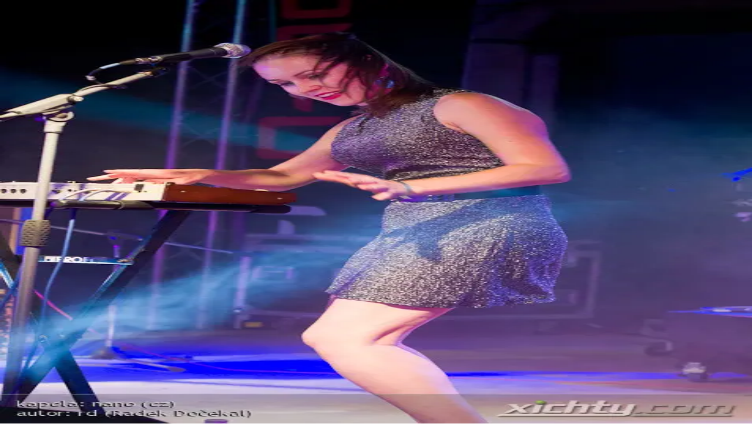

--- FILE ---
content_type: text/html; charset=utf-8
request_url: https://xichty.cz/cs/bands/nano
body_size: 9945
content:
<!DOCTYPE html><html lang="cs"><head><meta charSet="utf-8"/><meta name="viewport" content="width=device-width, initial-scale=1"/><link rel="preload" as="image" imageSrcSet="/_next/image?url=%2Flogo_white.png&amp;w=256&amp;q=75 1x, /_next/image?url=%2Flogo_white.png&amp;w=384&amp;q=75 2x"/><link rel="preload" as="image" imageSrcSet="/_next/image?url=%2Flogo_black.png&amp;w=256&amp;q=75 1x, /_next/image?url=%2Flogo_black.png&amp;w=384&amp;q=75 2x"/><link rel="stylesheet" href="/_next/static/chunks/5c5b0ea58977694a.css" data-precedence="next"/><link rel="preload" as="script" fetchPriority="low" href="/_next/static/chunks/31b820d36c9e0931.js"/><script src="/_next/static/chunks/82abf2d65f5428ae.js" async=""></script><script src="/_next/static/chunks/4f74f86b3bb4e57d.js" async=""></script><script src="/_next/static/chunks/8f02d17ed0289fd9.js" async=""></script><script src="/_next/static/chunks/turbopack-79bbac9e915708e1.js" async=""></script><script src="/_next/static/chunks/ff1a16fafef87110.js" async=""></script><script src="/_next/static/chunks/d2be314c3ece3fbe.js" async=""></script><script src="/_next/static/chunks/c9c0823227ba1309.js" async=""></script><script src="/_next/static/chunks/1d1c5f81a8db6a28.js" async=""></script><script src="/_next/static/chunks/2970c881cb52c12c.js" async=""></script><script src="/_next/static/chunks/25214a2694002fcd.js" async=""></script><link rel="preload" href="https://plausible.xichty.cz/js/plausible.outbound-links.js" as="script"/><meta name="color-scheme" content="light dark"/><title>nano - xichty.cz</title><meta name="description" content="24 photos from nano (česko)"/><meta name="author" content="xichty.cz"/><meta name="keywords" content="concert photography,live music photos,rock photos,metal concerts,Czech concerts,music photography"/><meta name="creator" content="xichty.cz"/><meta name="publisher" content="xichty.cz"/><meta name="robots" content="index, follow"/><meta name="googlebot" content="index, follow, max-video-preview:-1, max-image-preview:large, max-snippet:-1"/><meta property="og:title" content="nano"/><meta property="og:description" content="24 photos from nano (česko)"/><meta property="og:url" content="https://xichty.cz/cs/bands/nano"/><meta property="og:site_name" content="xichty.cz"/><meta property="og:locale" content="cs"/><meta property="og:image" content="https://photos.xichty.cz/1529/repdetail_th/130464.jpg"/><meta property="og:image:width" content="800"/><meta property="og:image:height" content="600"/><meta property="og:image:alt" content="nano"/><meta property="og:type" content="profile"/><meta name="twitter:card" content="summary_large_image"/><meta name="twitter:title" content="nano"/><meta name="twitter:description" content="24 photos from nano (česko)"/><meta name="twitter:image" content="https://photos.xichty.cz/1529/repdetail_th/130464.jpg"/><link rel="icon" href="/favicon.ico?favicon.d7a762e9.ico" sizes="16x16" type="image/x-icon"/><link rel="icon" href="/favicon.ico"/><script src="/_next/static/chunks/a6dad97d9634a72d.js" noModule=""></script></head><body class="flex min-h-screen flex-col"><div hidden=""><!--$--><!--/$--></div><script>((a,b,c,d,e,f,g,h)=>{let i=document.documentElement,j=["light","dark"];function k(b){var c;(Array.isArray(a)?a:[a]).forEach(a=>{let c="class"===a,d=c&&f?e.map(a=>f[a]||a):e;c?(i.classList.remove(...d),i.classList.add(f&&f[b]?f[b]:b)):i.setAttribute(a,b)}),c=b,h&&j.includes(c)&&(i.style.colorScheme=c)}if(d)k(d);else try{let a=localStorage.getItem(b)||c,d=g&&"system"===a?window.matchMedia("(prefers-color-scheme: dark)").matches?"dark":"light":a;k(d)}catch(a){}})("class","theme","dark",null,["light","dark"],null,false,true)</script><header class="header sticky top-0 z-50"><div class="container mx-auto px-4"><div class="flex h-16 items-center justify-between"><div class="flex items-center gap-8"><a class="flex items-center" href="/cs"><img alt="xichty.cz" width="150" height="40" decoding="async" data-nimg="1" class="h-8 w-auto logo-dark" style="color:transparent" srcSet="/_next/image?url=%2Flogo_white.png&amp;w=256&amp;q=75 1x, /_next/image?url=%2Flogo_white.png&amp;w=384&amp;q=75 2x" src="/_next/image?url=%2Flogo_white.png&amp;w=384&amp;q=75"/><img alt="xichty.cz" width="150" height="40" decoding="async" data-nimg="1" class="h-8 w-auto logo-light" style="color:transparent" srcSet="/_next/image?url=%2Flogo_black.png&amp;w=256&amp;q=75 1x, /_next/image?url=%2Flogo_black.png&amp;w=384&amp;q=75 2x" src="/_next/image?url=%2Flogo_black.png&amp;w=384&amp;q=75"/></a><nav class="hidden lg:flex lg:gap-6"><a class="text-sm font-medium transition-colors text-gray-600 dark:text-gray-400 hover:text-gray-900 dark:hover:text-gray-100" href="/cs">Domů</a><a class="text-sm font-medium transition-colors text-gray-600 dark:text-gray-400 hover:text-gray-900 dark:hover:text-gray-100" href="/cs/reports">Reporty</a><a class="text-sm font-medium transition-colors text-amber-600 dark:text-amber-500" href="/cs/bands">Kapely</a><a class="text-sm font-medium transition-colors text-gray-600 dark:text-gray-400 hover:text-gray-900 dark:hover:text-gray-100" href="/cs/photographers">Fotografové</a><a class="text-sm font-medium transition-colors text-gray-600 dark:text-gray-400 hover:text-gray-900 dark:hover:text-gray-100" href="/cs/about">O nás</a></nav></div><div class="flex items-center gap-3"><form class="hidden lg:flex items-center"><div class="relative"><input type="text" placeholder="Hledat reporty, kapely, fotografy..." class="w-48 lg:w-64 px-3 lg:px-4 py-2 pr-12 lg:pr-16 text-sm bg-gray-100 dark:bg-neutral-800 border border-gray-300 dark:border-neutral-700 rounded-l-lg text-gray-900 dark:text-gray-100 placeholder-gray-400 dark:placeholder-neutral-500 focus:outline-none focus:ring-2 focus:ring-amber-600 focus:border-transparent transition-all border-r-0" value=""/><kbd class="absolute right-3 top-1/2 -translate-y-1/2 hidden lg:inline-flex items-center gap-1 px-2 py-1 text-xs font-semibold text-gray-500 dark:text-neutral-400 bg-gray-200 dark:bg-neutral-700 border border-gray-300 dark:border-neutral-600 rounded"><span class="text-xs">⌘</span>K</kbd></div><button type="submit" class="px-3 lg:px-4 py-2 text-sm font-medium bg-amber-600 text-white rounded-r-lg hover:bg-amber-700 transition-colors flex items-center gap-2 border-2 border-amber-600" aria-label="Hledat"><svg xmlns="http://www.w3.org/2000/svg" width="24" height="24" viewBox="0 0 24 24" fill="none" stroke="currentColor" stroke-width="2" stroke-linecap="round" stroke-linejoin="round" class="lucide lucide-search h-4 w-4" aria-hidden="true"><path d="m21 21-4.34-4.34"></path><circle cx="11" cy="11" r="8"></circle></svg><span class="hidden xl:inline">Hledat</span></button></form><button class="rounded-md p-2 text-gray-600 dark:text-gray-400 hover:text-gray-900 dark:hover:text-gray-100 hover:bg-gray-100 dark:hover:bg-neutral-800 transition-colors" aria-label="Přepnout vzhled"><svg xmlns="http://www.w3.org/2000/svg" width="24" height="24" viewBox="0 0 24 24" fill="none" stroke="currentColor" stroke-width="2" stroke-linecap="round" stroke-linejoin="round" class="lucide lucide-sun h-5 w-5 theme-icon-dark" aria-hidden="true"><circle cx="12" cy="12" r="4"></circle><path d="M12 2v2"></path><path d="M12 20v2"></path><path d="m4.93 4.93 1.41 1.41"></path><path d="m17.66 17.66 1.41 1.41"></path><path d="M2 12h2"></path><path d="M20 12h2"></path><path d="m6.34 17.66-1.41 1.41"></path><path d="m19.07 4.93-1.41 1.41"></path></svg><svg xmlns="http://www.w3.org/2000/svg" width="24" height="24" viewBox="0 0 24 24" fill="none" stroke="currentColor" stroke-width="2" stroke-linecap="round" stroke-linejoin="round" class="lucide lucide-moon h-5 w-5 theme-icon-light" aria-hidden="true"><path d="M20.985 12.486a9 9 0 1 1-9.473-9.472c.405-.022.617.46.402.803a6 6 0 0 0 8.268 8.268c.344-.215.825-.004.803.401"></path></svg></button><div class="hidden lg:flex gap-2"><a class="px-3 py-1 text-sm font-medium rounded-md transition-colors bg-amber-600 text-white hover:bg-amber-700" href="/cs/bands/nano">CS</a><a class="px-3 py-1 text-sm font-medium rounded-md transition-colors text-gray-600 dark:text-gray-400 hover:text-gray-900 dark:hover:text-gray-100 hover:bg-gray-100 dark:hover:bg-neutral-800" href="/en/bands/nano">EN</a></div><button class="lg:hidden rounded-md p-2 text-gray-600 dark:text-gray-400 hover:text-gray-900 dark:hover:text-gray-100 transition-colors" aria-label="Přepnout menu"><svg xmlns="http://www.w3.org/2000/svg" width="24" height="24" viewBox="0 0 24 24" fill="none" stroke="currentColor" stroke-width="2" stroke-linecap="round" stroke-linejoin="round" class="lucide lucide-menu h-6 w-6" aria-hidden="true"><path d="M4 5h16"></path><path d="M4 12h16"></path><path d="M4 19h16"></path></svg></button></div></div></div></header><main class="flex-1"><div class="container mx-auto px-4 py-8"><script type="application/ld+json">{"@context":"https://schema.org","@type":"MusicGroup","name":"nano","url":"bandzone.cz/nano","location":{"@type":"Country","name":"česko"},"image":"https://photos.xichty.cz/1529/130464.jpg"}</script><div class="mb-8 "><h1 class="text-4xl md:text-5xl lg:text-6xl font-bold text-primary mb-4 leading-tight">nano</h1><h2 class="text-2xl md:text-3xl lg:text-4xl font-bold text-orange-600 dark:text-orange-500 mb-6 leading-tight">česko</h2><div class="flex flex-wrap gap-4 md:gap-6 text-sm md:text-base text-secondary items-center"><div class="flex items-center gap-2"><span class="text-orange-600 dark:text-orange-500"><svg xmlns="http://www.w3.org/2000/svg" width="24" height="24" viewBox="0 0 24 24" fill="none" stroke="currentColor" stroke-width="2" stroke-linecap="round" stroke-linejoin="round" class="lucide lucide-map-pin h-5 w-5" aria-hidden="true"><path d="M20 10c0 4.993-5.539 10.193-7.399 11.799a1 1 0 0 1-1.202 0C9.539 20.193 4 14.993 4 10a8 8 0 0 1 16 0"></path><circle cx="12" cy="10" r="3"></circle></svg></span><span>česko</span></div><div class="flex items-center gap-2"><span class="text-orange-600 dark:text-orange-500"><svg xmlns="http://www.w3.org/2000/svg" width="24" height="24" viewBox="0 0 24 24" fill="none" stroke="currentColor" stroke-width="2" stroke-linecap="round" stroke-linejoin="round" class="lucide lucide-camera h-5 w-5" aria-hidden="true"><path d="M13.997 4a2 2 0 0 1 1.76 1.05l.486.9A2 2 0 0 0 18.003 7H20a2 2 0 0 1 2 2v9a2 2 0 0 1-2 2H4a2 2 0 0 1-2-2V9a2 2 0 0 1 2-2h1.997a2 2 0 0 0 1.759-1.048l.489-.904A2 2 0 0 1 10.004 4z"></path><circle cx="12" cy="13" r="3"></circle></svg></span><span>24 fotek</span></div><div class="ml-4 md:ml-8"><div class="flex items-center gap-2"><span class="text-sm font-medium text-neutral-700 dark:text-neutral-300 mr-1">Sdílet<!-- -->:</span><button class="flex items-center justify-center h-8 w-8 rounded border border-neutral-200 dark:border-neutral-700 bg-white dark:bg-neutral-900 hover:border-orange-600 dark:hover:border-orange-500 hover:text-orange-600 dark:hover:text-orange-500 transition-all" aria-label="Sdílet na Facebooku" title="Sdílet na Facebooku"><svg xmlns="http://www.w3.org/2000/svg" width="24" height="24" viewBox="0 0 24 24" fill="none" stroke="currentColor" stroke-width="2" stroke-linecap="round" stroke-linejoin="round" class="lucide lucide-facebook h-4 w-4" aria-hidden="true"><path d="M18 2h-3a5 5 0 0 0-5 5v3H7v4h3v8h4v-8h3l1-4h-4V7a1 1 0 0 1 1-1h3z"></path></svg></button><button class="flex items-center justify-center h-8 w-8 rounded border border-neutral-200 dark:border-neutral-700 bg-white dark:bg-neutral-900 hover:border-orange-600 dark:hover:border-orange-500 hover:text-orange-600 dark:hover:text-orange-500 transition-all" aria-label="Sdílet na X" title="Sdílet na X"><svg class="h-3.5 w-3.5" viewBox="0 0 24 24" fill="currentColor" xmlns="http://www.w3.org/2000/svg"><path d="M18.244 2.25h3.308l-7.227 8.26 8.502 11.24H16.17l-5.214-6.817L4.99 21.75H1.68l7.73-8.835L1.254 2.25H8.08l4.713 6.231zm-1.161 17.52h1.833L7.084 4.126H5.117z"></path></svg></button><button class="flex items-center gap-1.5 h-8 px-2.5 rounded border border-neutral-200 dark:border-neutral-700 bg-white dark:bg-neutral-900 hover:border-orange-600 dark:hover:border-orange-500 hover:text-orange-600 dark:hover:text-orange-500 transition-all text-xs font-medium" aria-label="Kopírovat odkaz" title="Kopírovat odkaz"><svg xmlns="http://www.w3.org/2000/svg" width="24" height="24" viewBox="0 0 24 24" fill="none" stroke="currentColor" stroke-width="2" stroke-linecap="round" stroke-linejoin="round" class="lucide lucide-link h-3.5 w-3.5" aria-hidden="true"><path d="M10 13a5 5 0 0 0 7.54.54l3-3a5 5 0 0 0-7.07-7.07l-1.72 1.71"></path><path d="M14 11a5 5 0 0 0-7.54-.54l-3 3a5 5 0 0 0 7.07 7.07l1.71-1.71"></path></svg><span>Kopírovat odkaz</span></button></div></div></div></div><div class="mb-8"><a href="https://bandzone.cz/nano" target="_blank" rel="noopener noreferrer" class="inline-flex items-center gap-2 text-orange-600 hover:text-orange-500 dark:text-orange-500 dark:hover:text-orange-400 transition-colors"><svg xmlns="http://www.w3.org/2000/svg" width="24" height="24" viewBox="0 0 24 24" fill="none" stroke="currentColor" stroke-width="2" stroke-linecap="round" stroke-linejoin="round" class="lucide lucide-external-link h-4 w-4" aria-hidden="true"><path d="M15 3h6v6"></path><path d="M10 14 21 3"></path><path d="M18 13v6a2 2 0 0 1-2 2H5a2 2 0 0 1-2-2V8a2 2 0 0 1 2-2h6"></path></svg>Web</a></div><div class="mb-8"><div class="flex items-center justify-between mb-4"><h2 class="text-2xl font-bold text-primary">3 reporty</h2></div><div class="grid grid-cols-1 sm:grid-cols-2 md:grid-cols-3 lg:grid-cols-4 gap-4"><a class="group block overflow-hidden rounded border border-neutral-200 dark:border-neutral-700 bg-white dark:bg-neutral-900 transition-all hover:border-neutral-300 dark:hover:border-neutral-600 hover:shadow-lg" href="/cs/reports/jarni-mighty-sounds-2017-praha-17-04-21"><div class="p-4"><h3 class="text-sm font-semibold text-neutral-900 dark:text-neutral-100 mb-2 line-clamp-2 group-hover:text-orange-600 dark:group-hover:text-orange-500 transition-colors">Jarní Mighty Sounds 2017  / Praha</h3><div class="space-y-1 text-xs text-neutral-600 dark:text-neutral-400"><div class="flex items-center gap-1"><svg xmlns="http://www.w3.org/2000/svg" width="24" height="24" viewBox="0 0 24 24" fill="none" stroke="currentColor" stroke-width="2" stroke-linecap="round" stroke-linejoin="round" class="lucide lucide-calendar h-3 w-3" aria-hidden="true"><path d="M8 2v4"></path><path d="M16 2v4"></path><rect width="18" height="18" x="3" y="4" rx="2"></rect><path d="M3 10h18"></path></svg><span>21. dubna 2017</span></div><div class="flex items-center gap-1"><svg xmlns="http://www.w3.org/2000/svg" width="24" height="24" viewBox="0 0 24 24" fill="none" stroke="currentColor" stroke-width="2" stroke-linecap="round" stroke-linejoin="round" class="lucide lucide-map-pin h-3 w-3" aria-hidden="true"><path d="M20 10c0 4.993-5.539 10.193-7.399 11.799a1 1 0 0 1-1.202 0C9.539 20.193 4 14.993 4 10a8 8 0 0 1 16 0"></path><circle cx="12" cy="10" r="3"></circle></svg><span class="line-clamp-1">Rock Café, Praha</span></div><div class="flex items-center gap-1"><svg xmlns="http://www.w3.org/2000/svg" width="24" height="24" viewBox="0 0 24 24" fill="none" stroke="currentColor" stroke-width="2" stroke-linecap="round" stroke-linejoin="round" class="lucide lucide-camera h-3 w-3" aria-hidden="true"><path d="M13.997 4a2 2 0 0 1 1.76 1.05l.486.9A2 2 0 0 0 18.003 7H20a2 2 0 0 1 2 2v9a2 2 0 0 1-2 2H4a2 2 0 0 1-2-2V9a2 2 0 0 1 2-2h1.997a2 2 0 0 0 1.759-1.048l.489-.904A2 2 0 0 1 10.004 4z"></path><circle cx="12" cy="13" r="3"></circle></svg><span>87 fotek</span></div></div></div></a><a class="group block overflow-hidden rounded border border-neutral-200 dark:border-neutral-700 bg-white dark:bg-neutral-900 transition-all hover:border-neutral-300 dark:hover:border-neutral-600 hover:shadow-lg" href="/cs/reports/tiny-fingers-nano-2013-praha-praha-13-07-15"><div class="p-4"><h3 class="text-sm font-semibold text-neutral-900 dark:text-neutral-100 mb-2 line-clamp-2 group-hover:text-orange-600 dark:group-hover:text-orange-500 transition-colors">Tiny Fingers, Nano 2013  / Praha</h3><div class="space-y-1 text-xs text-neutral-600 dark:text-neutral-400"><div class="flex items-center gap-1"><svg xmlns="http://www.w3.org/2000/svg" width="24" height="24" viewBox="0 0 24 24" fill="none" stroke="currentColor" stroke-width="2" stroke-linecap="round" stroke-linejoin="round" class="lucide lucide-calendar h-3 w-3" aria-hidden="true"><path d="M8 2v4"></path><path d="M16 2v4"></path><rect width="18" height="18" x="3" y="4" rx="2"></rect><path d="M3 10h18"></path></svg><span>15. července 2013</span></div><div class="flex items-center gap-1"><svg xmlns="http://www.w3.org/2000/svg" width="24" height="24" viewBox="0 0 24 24" fill="none" stroke="currentColor" stroke-width="2" stroke-linecap="round" stroke-linejoin="round" class="lucide lucide-map-pin h-3 w-3" aria-hidden="true"><path d="M20 10c0 4.993-5.539 10.193-7.399 11.799a1 1 0 0 1-1.202 0C9.539 20.193 4 14.993 4 10a8 8 0 0 1 16 0"></path><circle cx="12" cy="10" r="3"></circle></svg><span class="line-clamp-1">Chapeau Rouge Club, Praha</span></div><div class="flex items-center gap-1"><svg xmlns="http://www.w3.org/2000/svg" width="24" height="24" viewBox="0 0 24 24" fill="none" stroke="currentColor" stroke-width="2" stroke-linecap="round" stroke-linejoin="round" class="lucide lucide-camera h-3 w-3" aria-hidden="true"><path d="M13.997 4a2 2 0 0 1 1.76 1.05l.486.9A2 2 0 0 0 18.003 7H20a2 2 0 0 1 2 2v9a2 2 0 0 1-2 2H4a2 2 0 0 1-2-2V9a2 2 0 0 1 2-2h1.997a2 2 0 0 0 1.759-1.048l.489-.904A2 2 0 0 1 10.004 4z"></path><circle cx="12" cy="13" r="3"></circle></svg><span>14 fotek</span></div></div></div></a><a class="group block overflow-hidden rounded border border-neutral-200 dark:border-neutral-700 bg-white dark:bg-neutral-900 transition-all hover:border-neutral-300 dark:hover:border-neutral-600 hover:shadow-lg" href="/cs/reports/sazavafest-2011-11-08-04"><div class="p-4"><h3 class="text-sm font-semibold text-neutral-900 dark:text-neutral-100 mb-2 line-clamp-2 group-hover:text-orange-600 dark:group-hover:text-orange-500 transition-colors">Sázavafest 2011</h3><div class="space-y-1 text-xs text-neutral-600 dark:text-neutral-400"><div class="flex items-center gap-1"><svg xmlns="http://www.w3.org/2000/svg" width="24" height="24" viewBox="0 0 24 24" fill="none" stroke="currentColor" stroke-width="2" stroke-linecap="round" stroke-linejoin="round" class="lucide lucide-calendar h-3 w-3" aria-hidden="true"><path d="M8 2v4"></path><path d="M16 2v4"></path><rect width="18" height="18" x="3" y="4" rx="2"></rect><path d="M3 10h18"></path></svg><span>4. srpna 2011</span></div><div class="flex items-center gap-1"><svg xmlns="http://www.w3.org/2000/svg" width="24" height="24" viewBox="0 0 24 24" fill="none" stroke="currentColor" stroke-width="2" stroke-linecap="round" stroke-linejoin="round" class="lucide lucide-map-pin h-3 w-3" aria-hidden="true"><path d="M20 10c0 4.993-5.539 10.193-7.399 11.799a1 1 0 0 1-1.202 0C9.539 20.193 4 14.993 4 10a8 8 0 0 1 16 0"></path><circle cx="12" cy="10" r="3"></circle></svg><span class="line-clamp-1">Areál Sázavafest, Benešov</span></div><div class="flex items-center gap-1"><svg xmlns="http://www.w3.org/2000/svg" width="24" height="24" viewBox="0 0 24 24" fill="none" stroke="currentColor" stroke-width="2" stroke-linecap="round" stroke-linejoin="round" class="lucide lucide-camera h-3 w-3" aria-hidden="true"><path d="M13.997 4a2 2 0 0 1 1.76 1.05l.486.9A2 2 0 0 0 18.003 7H20a2 2 0 0 1 2 2v9a2 2 0 0 1-2 2H4a2 2 0 0 1-2-2V9a2 2 0 0 1 2-2h1.997a2 2 0 0 0 1.759-1.048l.489-.904A2 2 0 0 1 10.004 4z"></path><circle cx="12" cy="13" r="3"></circle></svg><span>1045 fotek</span></div></div></div></a></div></div><div class="mb-8"><h2 class="text-2xl font-bold text-primary mb-4">Fotografie<!-- --> (<!-- -->24<!-- -->)</h2><div class="flex flex-wrap gap-2"><div class="group relative overflow-hidden rounded cursor-pointer hover:shadow-lg transition-all" style="height:280px;flex:1.5 1 420px"><img alt="Photo 1" loading="lazy" decoding="async" data-nimg="fill" class="object-cover transition-transform group-hover:scale-105" style="position:absolute;height:100%;width:100%;left:0;top:0;right:0;bottom:0;color:transparent" sizes="100vw" srcSet="/_next/image?url=https%3A%2F%2Fphotos.xichty.cz%2F3076%2F257217.jpg&amp;w=640&amp;q=75 640w, /_next/image?url=https%3A%2F%2Fphotos.xichty.cz%2F3076%2F257217.jpg&amp;w=750&amp;q=75 750w, /_next/image?url=https%3A%2F%2Fphotos.xichty.cz%2F3076%2F257217.jpg&amp;w=828&amp;q=75 828w, /_next/image?url=https%3A%2F%2Fphotos.xichty.cz%2F3076%2F257217.jpg&amp;w=1080&amp;q=75 1080w, /_next/image?url=https%3A%2F%2Fphotos.xichty.cz%2F3076%2F257217.jpg&amp;w=1200&amp;q=75 1200w, /_next/image?url=https%3A%2F%2Fphotos.xichty.cz%2F3076%2F257217.jpg&amp;w=1920&amp;q=75 1920w, /_next/image?url=https%3A%2F%2Fphotos.xichty.cz%2F3076%2F257217.jpg&amp;w=2048&amp;q=75 2048w, /_next/image?url=https%3A%2F%2Fphotos.xichty.cz%2F3076%2F257217.jpg&amp;w=3840&amp;q=75 3840w" src="/_next/image?url=https%3A%2F%2Fphotos.xichty.cz%2F3076%2F257217.jpg&amp;w=3840&amp;q=75"/></div><div class="group relative overflow-hidden rounded cursor-pointer hover:shadow-lg transition-all" style="height:280px;flex:1.5 1 420px"><img alt="Photo 2" loading="lazy" decoding="async" data-nimg="fill" class="object-cover transition-transform group-hover:scale-105" style="position:absolute;height:100%;width:100%;left:0;top:0;right:0;bottom:0;color:transparent" sizes="100vw" srcSet="/_next/image?url=https%3A%2F%2Fphotos.xichty.cz%2F3076%2F257218.jpg&amp;w=640&amp;q=75 640w, /_next/image?url=https%3A%2F%2Fphotos.xichty.cz%2F3076%2F257218.jpg&amp;w=750&amp;q=75 750w, /_next/image?url=https%3A%2F%2Fphotos.xichty.cz%2F3076%2F257218.jpg&amp;w=828&amp;q=75 828w, /_next/image?url=https%3A%2F%2Fphotos.xichty.cz%2F3076%2F257218.jpg&amp;w=1080&amp;q=75 1080w, /_next/image?url=https%3A%2F%2Fphotos.xichty.cz%2F3076%2F257218.jpg&amp;w=1200&amp;q=75 1200w, /_next/image?url=https%3A%2F%2Fphotos.xichty.cz%2F3076%2F257218.jpg&amp;w=1920&amp;q=75 1920w, /_next/image?url=https%3A%2F%2Fphotos.xichty.cz%2F3076%2F257218.jpg&amp;w=2048&amp;q=75 2048w, /_next/image?url=https%3A%2F%2Fphotos.xichty.cz%2F3076%2F257218.jpg&amp;w=3840&amp;q=75 3840w" src="/_next/image?url=https%3A%2F%2Fphotos.xichty.cz%2F3076%2F257218.jpg&amp;w=3840&amp;q=75"/></div><div class="group relative overflow-hidden rounded cursor-pointer hover:shadow-lg transition-all" style="height:280px;flex:1.5 1 420px"><img alt="Photo 3" loading="lazy" decoding="async" data-nimg="fill" class="object-cover transition-transform group-hover:scale-105" style="position:absolute;height:100%;width:100%;left:0;top:0;right:0;bottom:0;color:transparent" sizes="100vw" srcSet="/_next/image?url=https%3A%2F%2Fphotos.xichty.cz%2F3076%2F257216.jpg&amp;w=640&amp;q=75 640w, /_next/image?url=https%3A%2F%2Fphotos.xichty.cz%2F3076%2F257216.jpg&amp;w=750&amp;q=75 750w, /_next/image?url=https%3A%2F%2Fphotos.xichty.cz%2F3076%2F257216.jpg&amp;w=828&amp;q=75 828w, /_next/image?url=https%3A%2F%2Fphotos.xichty.cz%2F3076%2F257216.jpg&amp;w=1080&amp;q=75 1080w, /_next/image?url=https%3A%2F%2Fphotos.xichty.cz%2F3076%2F257216.jpg&amp;w=1200&amp;q=75 1200w, /_next/image?url=https%3A%2F%2Fphotos.xichty.cz%2F3076%2F257216.jpg&amp;w=1920&amp;q=75 1920w, /_next/image?url=https%3A%2F%2Fphotos.xichty.cz%2F3076%2F257216.jpg&amp;w=2048&amp;q=75 2048w, /_next/image?url=https%3A%2F%2Fphotos.xichty.cz%2F3076%2F257216.jpg&amp;w=3840&amp;q=75 3840w" src="/_next/image?url=https%3A%2F%2Fphotos.xichty.cz%2F3076%2F257216.jpg&amp;w=3840&amp;q=75"/></div><div class="group relative overflow-hidden rounded cursor-pointer hover:shadow-lg transition-all" style="height:280px;flex:1.5 1 420px"><img alt="Photo 4" loading="lazy" decoding="async" data-nimg="fill" class="object-cover transition-transform group-hover:scale-105" style="position:absolute;height:100%;width:100%;left:0;top:0;right:0;bottom:0;color:transparent" sizes="100vw" srcSet="/_next/image?url=https%3A%2F%2Fphotos.xichty.cz%2F3076%2F257219.jpg&amp;w=640&amp;q=75 640w, /_next/image?url=https%3A%2F%2Fphotos.xichty.cz%2F3076%2F257219.jpg&amp;w=750&amp;q=75 750w, /_next/image?url=https%3A%2F%2Fphotos.xichty.cz%2F3076%2F257219.jpg&amp;w=828&amp;q=75 828w, /_next/image?url=https%3A%2F%2Fphotos.xichty.cz%2F3076%2F257219.jpg&amp;w=1080&amp;q=75 1080w, /_next/image?url=https%3A%2F%2Fphotos.xichty.cz%2F3076%2F257219.jpg&amp;w=1200&amp;q=75 1200w, /_next/image?url=https%3A%2F%2Fphotos.xichty.cz%2F3076%2F257219.jpg&amp;w=1920&amp;q=75 1920w, /_next/image?url=https%3A%2F%2Fphotos.xichty.cz%2F3076%2F257219.jpg&amp;w=2048&amp;q=75 2048w, /_next/image?url=https%3A%2F%2Fphotos.xichty.cz%2F3076%2F257219.jpg&amp;w=3840&amp;q=75 3840w" src="/_next/image?url=https%3A%2F%2Fphotos.xichty.cz%2F3076%2F257219.jpg&amp;w=3840&amp;q=75"/></div><div class="group relative overflow-hidden rounded cursor-pointer hover:shadow-lg transition-all" style="height:280px;flex:1.5 1 420px"><img alt="Photo 5" loading="lazy" decoding="async" data-nimg="fill" class="object-cover transition-transform group-hover:scale-105" style="position:absolute;height:100%;width:100%;left:0;top:0;right:0;bottom:0;color:transparent" sizes="100vw" srcSet="/_next/image?url=https%3A%2F%2Fphotos.xichty.cz%2F2391%2F192436.jpg&amp;w=640&amp;q=75 640w, /_next/image?url=https%3A%2F%2Fphotos.xichty.cz%2F2391%2F192436.jpg&amp;w=750&amp;q=75 750w, /_next/image?url=https%3A%2F%2Fphotos.xichty.cz%2F2391%2F192436.jpg&amp;w=828&amp;q=75 828w, /_next/image?url=https%3A%2F%2Fphotos.xichty.cz%2F2391%2F192436.jpg&amp;w=1080&amp;q=75 1080w, /_next/image?url=https%3A%2F%2Fphotos.xichty.cz%2F2391%2F192436.jpg&amp;w=1200&amp;q=75 1200w, /_next/image?url=https%3A%2F%2Fphotos.xichty.cz%2F2391%2F192436.jpg&amp;w=1920&amp;q=75 1920w, /_next/image?url=https%3A%2F%2Fphotos.xichty.cz%2F2391%2F192436.jpg&amp;w=2048&amp;q=75 2048w, /_next/image?url=https%3A%2F%2Fphotos.xichty.cz%2F2391%2F192436.jpg&amp;w=3840&amp;q=75 3840w" src="/_next/image?url=https%3A%2F%2Fphotos.xichty.cz%2F2391%2F192436.jpg&amp;w=3840&amp;q=75"/></div><div class="group relative overflow-hidden rounded cursor-pointer hover:shadow-lg transition-all" style="height:280px;flex:1.5 1 420px"><img alt="Photo 6" loading="lazy" decoding="async" data-nimg="fill" class="object-cover transition-transform group-hover:scale-105" style="position:absolute;height:100%;width:100%;left:0;top:0;right:0;bottom:0;color:transparent" sizes="100vw" srcSet="/_next/image?url=https%3A%2F%2Fphotos.xichty.cz%2F2391%2F192438.jpg&amp;w=640&amp;q=75 640w, /_next/image?url=https%3A%2F%2Fphotos.xichty.cz%2F2391%2F192438.jpg&amp;w=750&amp;q=75 750w, /_next/image?url=https%3A%2F%2Fphotos.xichty.cz%2F2391%2F192438.jpg&amp;w=828&amp;q=75 828w, /_next/image?url=https%3A%2F%2Fphotos.xichty.cz%2F2391%2F192438.jpg&amp;w=1080&amp;q=75 1080w, /_next/image?url=https%3A%2F%2Fphotos.xichty.cz%2F2391%2F192438.jpg&amp;w=1200&amp;q=75 1200w, /_next/image?url=https%3A%2F%2Fphotos.xichty.cz%2F2391%2F192438.jpg&amp;w=1920&amp;q=75 1920w, /_next/image?url=https%3A%2F%2Fphotos.xichty.cz%2F2391%2F192438.jpg&amp;w=2048&amp;q=75 2048w, /_next/image?url=https%3A%2F%2Fphotos.xichty.cz%2F2391%2F192438.jpg&amp;w=3840&amp;q=75 3840w" src="/_next/image?url=https%3A%2F%2Fphotos.xichty.cz%2F2391%2F192438.jpg&amp;w=3840&amp;q=75"/></div><div class="group relative overflow-hidden rounded cursor-pointer hover:shadow-lg transition-all" style="height:280px;flex:1.5 1 420px"><img alt="Photo 7" loading="lazy" decoding="async" data-nimg="fill" class="object-cover transition-transform group-hover:scale-105" style="position:absolute;height:100%;width:100%;left:0;top:0;right:0;bottom:0;color:transparent" sizes="100vw" srcSet="/_next/image?url=https%3A%2F%2Fphotos.xichty.cz%2F2391%2F192442.jpg&amp;w=640&amp;q=75 640w, /_next/image?url=https%3A%2F%2Fphotos.xichty.cz%2F2391%2F192442.jpg&amp;w=750&amp;q=75 750w, /_next/image?url=https%3A%2F%2Fphotos.xichty.cz%2F2391%2F192442.jpg&amp;w=828&amp;q=75 828w, /_next/image?url=https%3A%2F%2Fphotos.xichty.cz%2F2391%2F192442.jpg&amp;w=1080&amp;q=75 1080w, /_next/image?url=https%3A%2F%2Fphotos.xichty.cz%2F2391%2F192442.jpg&amp;w=1200&amp;q=75 1200w, /_next/image?url=https%3A%2F%2Fphotos.xichty.cz%2F2391%2F192442.jpg&amp;w=1920&amp;q=75 1920w, /_next/image?url=https%3A%2F%2Fphotos.xichty.cz%2F2391%2F192442.jpg&amp;w=2048&amp;q=75 2048w, /_next/image?url=https%3A%2F%2Fphotos.xichty.cz%2F2391%2F192442.jpg&amp;w=3840&amp;q=75 3840w" src="/_next/image?url=https%3A%2F%2Fphotos.xichty.cz%2F2391%2F192442.jpg&amp;w=3840&amp;q=75"/></div><div class="group relative overflow-hidden rounded cursor-pointer hover:shadow-lg transition-all" style="height:280px;flex:1.5 1 420px"><img alt="Photo 8" loading="lazy" decoding="async" data-nimg="fill" class="object-cover transition-transform group-hover:scale-105" style="position:absolute;height:100%;width:100%;left:0;top:0;right:0;bottom:0;color:transparent" sizes="100vw" srcSet="/_next/image?url=https%3A%2F%2Fphotos.xichty.cz%2F2391%2F192441.jpg&amp;w=640&amp;q=75 640w, /_next/image?url=https%3A%2F%2Fphotos.xichty.cz%2F2391%2F192441.jpg&amp;w=750&amp;q=75 750w, /_next/image?url=https%3A%2F%2Fphotos.xichty.cz%2F2391%2F192441.jpg&amp;w=828&amp;q=75 828w, /_next/image?url=https%3A%2F%2Fphotos.xichty.cz%2F2391%2F192441.jpg&amp;w=1080&amp;q=75 1080w, /_next/image?url=https%3A%2F%2Fphotos.xichty.cz%2F2391%2F192441.jpg&amp;w=1200&amp;q=75 1200w, /_next/image?url=https%3A%2F%2Fphotos.xichty.cz%2F2391%2F192441.jpg&amp;w=1920&amp;q=75 1920w, /_next/image?url=https%3A%2F%2Fphotos.xichty.cz%2F2391%2F192441.jpg&amp;w=2048&amp;q=75 2048w, /_next/image?url=https%3A%2F%2Fphotos.xichty.cz%2F2391%2F192441.jpg&amp;w=3840&amp;q=75 3840w" src="/_next/image?url=https%3A%2F%2Fphotos.xichty.cz%2F2391%2F192441.jpg&amp;w=3840&amp;q=75"/></div><div class="group relative overflow-hidden rounded cursor-pointer hover:shadow-lg transition-all" style="height:280px;flex:1.5 1 420px"><img alt="Photo 9" loading="lazy" decoding="async" data-nimg="fill" class="object-cover transition-transform group-hover:scale-105" style="position:absolute;height:100%;width:100%;left:0;top:0;right:0;bottom:0;color:transparent" sizes="100vw" srcSet="/_next/image?url=https%3A%2F%2Fphotos.xichty.cz%2F2391%2F192439.jpg&amp;w=640&amp;q=75 640w, /_next/image?url=https%3A%2F%2Fphotos.xichty.cz%2F2391%2F192439.jpg&amp;w=750&amp;q=75 750w, /_next/image?url=https%3A%2F%2Fphotos.xichty.cz%2F2391%2F192439.jpg&amp;w=828&amp;q=75 828w, /_next/image?url=https%3A%2F%2Fphotos.xichty.cz%2F2391%2F192439.jpg&amp;w=1080&amp;q=75 1080w, /_next/image?url=https%3A%2F%2Fphotos.xichty.cz%2F2391%2F192439.jpg&amp;w=1200&amp;q=75 1200w, /_next/image?url=https%3A%2F%2Fphotos.xichty.cz%2F2391%2F192439.jpg&amp;w=1920&amp;q=75 1920w, /_next/image?url=https%3A%2F%2Fphotos.xichty.cz%2F2391%2F192439.jpg&amp;w=2048&amp;q=75 2048w, /_next/image?url=https%3A%2F%2Fphotos.xichty.cz%2F2391%2F192439.jpg&amp;w=3840&amp;q=75 3840w" src="/_next/image?url=https%3A%2F%2Fphotos.xichty.cz%2F2391%2F192439.jpg&amp;w=3840&amp;q=75"/></div><div class="group relative overflow-hidden rounded cursor-pointer hover:shadow-lg transition-all" style="height:280px;flex:1.5 1 420px"><img alt="Photo 10" loading="lazy" decoding="async" data-nimg="fill" class="object-cover transition-transform group-hover:scale-105" style="position:absolute;height:100%;width:100%;left:0;top:0;right:0;bottom:0;color:transparent" sizes="100vw" srcSet="/_next/image?url=https%3A%2F%2Fphotos.xichty.cz%2F2391%2F192440.jpg&amp;w=640&amp;q=75 640w, /_next/image?url=https%3A%2F%2Fphotos.xichty.cz%2F2391%2F192440.jpg&amp;w=750&amp;q=75 750w, /_next/image?url=https%3A%2F%2Fphotos.xichty.cz%2F2391%2F192440.jpg&amp;w=828&amp;q=75 828w, /_next/image?url=https%3A%2F%2Fphotos.xichty.cz%2F2391%2F192440.jpg&amp;w=1080&amp;q=75 1080w, /_next/image?url=https%3A%2F%2Fphotos.xichty.cz%2F2391%2F192440.jpg&amp;w=1200&amp;q=75 1200w, /_next/image?url=https%3A%2F%2Fphotos.xichty.cz%2F2391%2F192440.jpg&amp;w=1920&amp;q=75 1920w, /_next/image?url=https%3A%2F%2Fphotos.xichty.cz%2F2391%2F192440.jpg&amp;w=2048&amp;q=75 2048w, /_next/image?url=https%3A%2F%2Fphotos.xichty.cz%2F2391%2F192440.jpg&amp;w=3840&amp;q=75 3840w" src="/_next/image?url=https%3A%2F%2Fphotos.xichty.cz%2F2391%2F192440.jpg&amp;w=3840&amp;q=75"/></div><div class="group relative overflow-hidden rounded cursor-pointer hover:shadow-lg transition-all" style="height:280px;flex:1.5 1 420px"><img alt="Photo 11" loading="lazy" decoding="async" data-nimg="fill" class="object-cover transition-transform group-hover:scale-105" style="position:absolute;height:100%;width:100%;left:0;top:0;right:0;bottom:0;color:transparent" sizes="100vw" srcSet="/_next/image?url=https%3A%2F%2Fphotos.xichty.cz%2F2391%2F192437.jpg&amp;w=640&amp;q=75 640w, /_next/image?url=https%3A%2F%2Fphotos.xichty.cz%2F2391%2F192437.jpg&amp;w=750&amp;q=75 750w, /_next/image?url=https%3A%2F%2Fphotos.xichty.cz%2F2391%2F192437.jpg&amp;w=828&amp;q=75 828w, /_next/image?url=https%3A%2F%2Fphotos.xichty.cz%2F2391%2F192437.jpg&amp;w=1080&amp;q=75 1080w, /_next/image?url=https%3A%2F%2Fphotos.xichty.cz%2F2391%2F192437.jpg&amp;w=1200&amp;q=75 1200w, /_next/image?url=https%3A%2F%2Fphotos.xichty.cz%2F2391%2F192437.jpg&amp;w=1920&amp;q=75 1920w, /_next/image?url=https%3A%2F%2Fphotos.xichty.cz%2F2391%2F192437.jpg&amp;w=2048&amp;q=75 2048w, /_next/image?url=https%3A%2F%2Fphotos.xichty.cz%2F2391%2F192437.jpg&amp;w=3840&amp;q=75 3840w" src="/_next/image?url=https%3A%2F%2Fphotos.xichty.cz%2F2391%2F192437.jpg&amp;w=3840&amp;q=75"/></div><div class="group relative overflow-hidden rounded cursor-pointer hover:shadow-lg transition-all" style="height:280px;flex:1.5 1 420px"><img alt="Photo 12" loading="lazy" decoding="async" data-nimg="fill" class="object-cover transition-transform group-hover:scale-105" style="position:absolute;height:100%;width:100%;left:0;top:0;right:0;bottom:0;color:transparent" sizes="100vw" srcSet="/_next/image?url=https%3A%2F%2Fphotos.xichty.cz%2F2391%2F192435.jpg&amp;w=640&amp;q=75 640w, /_next/image?url=https%3A%2F%2Fphotos.xichty.cz%2F2391%2F192435.jpg&amp;w=750&amp;q=75 750w, /_next/image?url=https%3A%2F%2Fphotos.xichty.cz%2F2391%2F192435.jpg&amp;w=828&amp;q=75 828w, /_next/image?url=https%3A%2F%2Fphotos.xichty.cz%2F2391%2F192435.jpg&amp;w=1080&amp;q=75 1080w, /_next/image?url=https%3A%2F%2Fphotos.xichty.cz%2F2391%2F192435.jpg&amp;w=1200&amp;q=75 1200w, /_next/image?url=https%3A%2F%2Fphotos.xichty.cz%2F2391%2F192435.jpg&amp;w=1920&amp;q=75 1920w, /_next/image?url=https%3A%2F%2Fphotos.xichty.cz%2F2391%2F192435.jpg&amp;w=2048&amp;q=75 2048w, /_next/image?url=https%3A%2F%2Fphotos.xichty.cz%2F2391%2F192435.jpg&amp;w=3840&amp;q=75 3840w" src="/_next/image?url=https%3A%2F%2Fphotos.xichty.cz%2F2391%2F192435.jpg&amp;w=3840&amp;q=75"/></div><div class="group relative overflow-hidden rounded cursor-pointer hover:shadow-lg transition-all" style="height:280px;flex:0.667 1 186px"><img alt="Photo 13" loading="lazy" decoding="async" data-nimg="fill" class="object-cover transition-transform group-hover:scale-105" style="position:absolute;height:100%;width:100%;left:0;top:0;right:0;bottom:0;color:transparent" sizes="100vw" srcSet="/_next/image?url=https%3A%2F%2Fphotos.xichty.cz%2F1529%2F130469.jpg&amp;w=640&amp;q=75 640w, /_next/image?url=https%3A%2F%2Fphotos.xichty.cz%2F1529%2F130469.jpg&amp;w=750&amp;q=75 750w, /_next/image?url=https%3A%2F%2Fphotos.xichty.cz%2F1529%2F130469.jpg&amp;w=828&amp;q=75 828w, /_next/image?url=https%3A%2F%2Fphotos.xichty.cz%2F1529%2F130469.jpg&amp;w=1080&amp;q=75 1080w, /_next/image?url=https%3A%2F%2Fphotos.xichty.cz%2F1529%2F130469.jpg&amp;w=1200&amp;q=75 1200w, /_next/image?url=https%3A%2F%2Fphotos.xichty.cz%2F1529%2F130469.jpg&amp;w=1920&amp;q=75 1920w, /_next/image?url=https%3A%2F%2Fphotos.xichty.cz%2F1529%2F130469.jpg&amp;w=2048&amp;q=75 2048w, /_next/image?url=https%3A%2F%2Fphotos.xichty.cz%2F1529%2F130469.jpg&amp;w=3840&amp;q=75 3840w" src="/_next/image?url=https%3A%2F%2Fphotos.xichty.cz%2F1529%2F130469.jpg&amp;w=3840&amp;q=75"/></div><div class="group relative overflow-hidden rounded cursor-pointer hover:shadow-lg transition-all" style="height:280px;flex:0.667 1 186px"><img alt="Photo 14" loading="lazy" decoding="async" data-nimg="fill" class="object-cover transition-transform group-hover:scale-105" style="position:absolute;height:100%;width:100%;left:0;top:0;right:0;bottom:0;color:transparent" sizes="100vw" srcSet="/_next/image?url=https%3A%2F%2Fphotos.xichty.cz%2F1529%2F130470.jpg&amp;w=640&amp;q=75 640w, /_next/image?url=https%3A%2F%2Fphotos.xichty.cz%2F1529%2F130470.jpg&amp;w=750&amp;q=75 750w, /_next/image?url=https%3A%2F%2Fphotos.xichty.cz%2F1529%2F130470.jpg&amp;w=828&amp;q=75 828w, /_next/image?url=https%3A%2F%2Fphotos.xichty.cz%2F1529%2F130470.jpg&amp;w=1080&amp;q=75 1080w, /_next/image?url=https%3A%2F%2Fphotos.xichty.cz%2F1529%2F130470.jpg&amp;w=1200&amp;q=75 1200w, /_next/image?url=https%3A%2F%2Fphotos.xichty.cz%2F1529%2F130470.jpg&amp;w=1920&amp;q=75 1920w, /_next/image?url=https%3A%2F%2Fphotos.xichty.cz%2F1529%2F130470.jpg&amp;w=2048&amp;q=75 2048w, /_next/image?url=https%3A%2F%2Fphotos.xichty.cz%2F1529%2F130470.jpg&amp;w=3840&amp;q=75 3840w" src="/_next/image?url=https%3A%2F%2Fphotos.xichty.cz%2F1529%2F130470.jpg&amp;w=3840&amp;q=75"/></div><div class="group relative overflow-hidden rounded cursor-pointer hover:shadow-lg transition-all" style="height:280px;flex:1.5 1 420px"><img alt="Photo 15" loading="lazy" decoding="async" data-nimg="fill" class="object-cover transition-transform group-hover:scale-105" style="position:absolute;height:100%;width:100%;left:0;top:0;right:0;bottom:0;color:transparent" sizes="100vw" srcSet="/_next/image?url=https%3A%2F%2Fphotos.xichty.cz%2F1529%2F130463.jpg&amp;w=640&amp;q=75 640w, /_next/image?url=https%3A%2F%2Fphotos.xichty.cz%2F1529%2F130463.jpg&amp;w=750&amp;q=75 750w, /_next/image?url=https%3A%2F%2Fphotos.xichty.cz%2F1529%2F130463.jpg&amp;w=828&amp;q=75 828w, /_next/image?url=https%3A%2F%2Fphotos.xichty.cz%2F1529%2F130463.jpg&amp;w=1080&amp;q=75 1080w, /_next/image?url=https%3A%2F%2Fphotos.xichty.cz%2F1529%2F130463.jpg&amp;w=1200&amp;q=75 1200w, /_next/image?url=https%3A%2F%2Fphotos.xichty.cz%2F1529%2F130463.jpg&amp;w=1920&amp;q=75 1920w, /_next/image?url=https%3A%2F%2Fphotos.xichty.cz%2F1529%2F130463.jpg&amp;w=2048&amp;q=75 2048w, /_next/image?url=https%3A%2F%2Fphotos.xichty.cz%2F1529%2F130463.jpg&amp;w=3840&amp;q=75 3840w" src="/_next/image?url=https%3A%2F%2Fphotos.xichty.cz%2F1529%2F130463.jpg&amp;w=3840&amp;q=75"/></div><div class="group relative overflow-hidden rounded cursor-pointer hover:shadow-lg transition-all" style="height:280px;flex:0.667 1 186px"><img alt="Photo 16" loading="lazy" decoding="async" data-nimg="fill" class="object-cover transition-transform group-hover:scale-105" style="position:absolute;height:100%;width:100%;left:0;top:0;right:0;bottom:0;color:transparent" sizes="100vw" srcSet="/_next/image?url=https%3A%2F%2Fphotos.xichty.cz%2F1529%2F130460.jpg&amp;w=640&amp;q=75 640w, /_next/image?url=https%3A%2F%2Fphotos.xichty.cz%2F1529%2F130460.jpg&amp;w=750&amp;q=75 750w, /_next/image?url=https%3A%2F%2Fphotos.xichty.cz%2F1529%2F130460.jpg&amp;w=828&amp;q=75 828w, /_next/image?url=https%3A%2F%2Fphotos.xichty.cz%2F1529%2F130460.jpg&amp;w=1080&amp;q=75 1080w, /_next/image?url=https%3A%2F%2Fphotos.xichty.cz%2F1529%2F130460.jpg&amp;w=1200&amp;q=75 1200w, /_next/image?url=https%3A%2F%2Fphotos.xichty.cz%2F1529%2F130460.jpg&amp;w=1920&amp;q=75 1920w, /_next/image?url=https%3A%2F%2Fphotos.xichty.cz%2F1529%2F130460.jpg&amp;w=2048&amp;q=75 2048w, /_next/image?url=https%3A%2F%2Fphotos.xichty.cz%2F1529%2F130460.jpg&amp;w=3840&amp;q=75 3840w" src="/_next/image?url=https%3A%2F%2Fphotos.xichty.cz%2F1529%2F130460.jpg&amp;w=3840&amp;q=75"/></div><div class="group relative overflow-hidden rounded cursor-pointer hover:shadow-lg transition-all" style="height:280px;flex:1.5 1 420px"><img alt="Photo 17" loading="lazy" decoding="async" data-nimg="fill" class="object-cover transition-transform group-hover:scale-105" style="position:absolute;height:100%;width:100%;left:0;top:0;right:0;bottom:0;color:transparent" sizes="100vw" srcSet="/_next/image?url=https%3A%2F%2Fphotos.xichty.cz%2F1529%2F130464.jpg&amp;w=640&amp;q=75 640w, /_next/image?url=https%3A%2F%2Fphotos.xichty.cz%2F1529%2F130464.jpg&amp;w=750&amp;q=75 750w, /_next/image?url=https%3A%2F%2Fphotos.xichty.cz%2F1529%2F130464.jpg&amp;w=828&amp;q=75 828w, /_next/image?url=https%3A%2F%2Fphotos.xichty.cz%2F1529%2F130464.jpg&amp;w=1080&amp;q=75 1080w, /_next/image?url=https%3A%2F%2Fphotos.xichty.cz%2F1529%2F130464.jpg&amp;w=1200&amp;q=75 1200w, /_next/image?url=https%3A%2F%2Fphotos.xichty.cz%2F1529%2F130464.jpg&amp;w=1920&amp;q=75 1920w, /_next/image?url=https%3A%2F%2Fphotos.xichty.cz%2F1529%2F130464.jpg&amp;w=2048&amp;q=75 2048w, /_next/image?url=https%3A%2F%2Fphotos.xichty.cz%2F1529%2F130464.jpg&amp;w=3840&amp;q=75 3840w" src="/_next/image?url=https%3A%2F%2Fphotos.xichty.cz%2F1529%2F130464.jpg&amp;w=3840&amp;q=75"/></div><div class="group relative overflow-hidden rounded cursor-pointer hover:shadow-lg transition-all" style="height:280px;flex:0.667 1 186px"><img alt="Photo 18" loading="lazy" decoding="async" data-nimg="fill" class="object-cover transition-transform group-hover:scale-105" style="position:absolute;height:100%;width:100%;left:0;top:0;right:0;bottom:0;color:transparent" sizes="100vw" srcSet="/_next/image?url=https%3A%2F%2Fphotos.xichty.cz%2F1529%2F130468.jpg&amp;w=640&amp;q=75 640w, /_next/image?url=https%3A%2F%2Fphotos.xichty.cz%2F1529%2F130468.jpg&amp;w=750&amp;q=75 750w, /_next/image?url=https%3A%2F%2Fphotos.xichty.cz%2F1529%2F130468.jpg&amp;w=828&amp;q=75 828w, /_next/image?url=https%3A%2F%2Fphotos.xichty.cz%2F1529%2F130468.jpg&amp;w=1080&amp;q=75 1080w, /_next/image?url=https%3A%2F%2Fphotos.xichty.cz%2F1529%2F130468.jpg&amp;w=1200&amp;q=75 1200w, /_next/image?url=https%3A%2F%2Fphotos.xichty.cz%2F1529%2F130468.jpg&amp;w=1920&amp;q=75 1920w, /_next/image?url=https%3A%2F%2Fphotos.xichty.cz%2F1529%2F130468.jpg&amp;w=2048&amp;q=75 2048w, /_next/image?url=https%3A%2F%2Fphotos.xichty.cz%2F1529%2F130468.jpg&amp;w=3840&amp;q=75 3840w" src="/_next/image?url=https%3A%2F%2Fphotos.xichty.cz%2F1529%2F130468.jpg&amp;w=3840&amp;q=75"/></div><div class="group relative overflow-hidden rounded cursor-pointer hover:shadow-lg transition-all" style="height:280px;flex:0.667 1 186px"><img alt="Photo 19" loading="lazy" decoding="async" data-nimg="fill" class="object-cover transition-transform group-hover:scale-105" style="position:absolute;height:100%;width:100%;left:0;top:0;right:0;bottom:0;color:transparent" sizes="100vw" srcSet="/_next/image?url=https%3A%2F%2Fphotos.xichty.cz%2F1529%2F130461.jpg&amp;w=640&amp;q=75 640w, /_next/image?url=https%3A%2F%2Fphotos.xichty.cz%2F1529%2F130461.jpg&amp;w=750&amp;q=75 750w, /_next/image?url=https%3A%2F%2Fphotos.xichty.cz%2F1529%2F130461.jpg&amp;w=828&amp;q=75 828w, /_next/image?url=https%3A%2F%2Fphotos.xichty.cz%2F1529%2F130461.jpg&amp;w=1080&amp;q=75 1080w, /_next/image?url=https%3A%2F%2Fphotos.xichty.cz%2F1529%2F130461.jpg&amp;w=1200&amp;q=75 1200w, /_next/image?url=https%3A%2F%2Fphotos.xichty.cz%2F1529%2F130461.jpg&amp;w=1920&amp;q=75 1920w, /_next/image?url=https%3A%2F%2Fphotos.xichty.cz%2F1529%2F130461.jpg&amp;w=2048&amp;q=75 2048w, /_next/image?url=https%3A%2F%2Fphotos.xichty.cz%2F1529%2F130461.jpg&amp;w=3840&amp;q=75 3840w" src="/_next/image?url=https%3A%2F%2Fphotos.xichty.cz%2F1529%2F130461.jpg&amp;w=3840&amp;q=75"/></div><div class="group relative overflow-hidden rounded cursor-pointer hover:shadow-lg transition-all" style="height:280px;flex:0.667 1 186px"><img alt="Photo 20" loading="lazy" decoding="async" data-nimg="fill" class="object-cover transition-transform group-hover:scale-105" style="position:absolute;height:100%;width:100%;left:0;top:0;right:0;bottom:0;color:transparent" sizes="100vw" srcSet="/_next/image?url=https%3A%2F%2Fphotos.xichty.cz%2F1529%2F130471.jpg&amp;w=640&amp;q=75 640w, /_next/image?url=https%3A%2F%2Fphotos.xichty.cz%2F1529%2F130471.jpg&amp;w=750&amp;q=75 750w, /_next/image?url=https%3A%2F%2Fphotos.xichty.cz%2F1529%2F130471.jpg&amp;w=828&amp;q=75 828w, /_next/image?url=https%3A%2F%2Fphotos.xichty.cz%2F1529%2F130471.jpg&amp;w=1080&amp;q=75 1080w, /_next/image?url=https%3A%2F%2Fphotos.xichty.cz%2F1529%2F130471.jpg&amp;w=1200&amp;q=75 1200w, /_next/image?url=https%3A%2F%2Fphotos.xichty.cz%2F1529%2F130471.jpg&amp;w=1920&amp;q=75 1920w, /_next/image?url=https%3A%2F%2Fphotos.xichty.cz%2F1529%2F130471.jpg&amp;w=2048&amp;q=75 2048w, /_next/image?url=https%3A%2F%2Fphotos.xichty.cz%2F1529%2F130471.jpg&amp;w=3840&amp;q=75 3840w" src="/_next/image?url=https%3A%2F%2Fphotos.xichty.cz%2F1529%2F130471.jpg&amp;w=3840&amp;q=75"/></div><div class="group relative overflow-hidden rounded cursor-pointer hover:shadow-lg transition-all" style="height:280px;flex:0.667 1 186px"><img alt="Photo 21" loading="lazy" decoding="async" data-nimg="fill" class="object-cover transition-transform group-hover:scale-105" style="position:absolute;height:100%;width:100%;left:0;top:0;right:0;bottom:0;color:transparent" sizes="100vw" srcSet="/_next/image?url=https%3A%2F%2Fphotos.xichty.cz%2F1529%2F130465.jpg&amp;w=640&amp;q=75 640w, /_next/image?url=https%3A%2F%2Fphotos.xichty.cz%2F1529%2F130465.jpg&amp;w=750&amp;q=75 750w, /_next/image?url=https%3A%2F%2Fphotos.xichty.cz%2F1529%2F130465.jpg&amp;w=828&amp;q=75 828w, /_next/image?url=https%3A%2F%2Fphotos.xichty.cz%2F1529%2F130465.jpg&amp;w=1080&amp;q=75 1080w, /_next/image?url=https%3A%2F%2Fphotos.xichty.cz%2F1529%2F130465.jpg&amp;w=1200&amp;q=75 1200w, /_next/image?url=https%3A%2F%2Fphotos.xichty.cz%2F1529%2F130465.jpg&amp;w=1920&amp;q=75 1920w, /_next/image?url=https%3A%2F%2Fphotos.xichty.cz%2F1529%2F130465.jpg&amp;w=2048&amp;q=75 2048w, /_next/image?url=https%3A%2F%2Fphotos.xichty.cz%2F1529%2F130465.jpg&amp;w=3840&amp;q=75 3840w" src="/_next/image?url=https%3A%2F%2Fphotos.xichty.cz%2F1529%2F130465.jpg&amp;w=3840&amp;q=75"/></div><div class="group relative overflow-hidden rounded cursor-pointer hover:shadow-lg transition-all" style="height:280px;flex:0.667 1 186px"><img alt="Photo 22" loading="lazy" decoding="async" data-nimg="fill" class="object-cover transition-transform group-hover:scale-105" style="position:absolute;height:100%;width:100%;left:0;top:0;right:0;bottom:0;color:transparent" sizes="100vw" srcSet="/_next/image?url=https%3A%2F%2Fphotos.xichty.cz%2F1529%2F130467.jpg&amp;w=640&amp;q=75 640w, /_next/image?url=https%3A%2F%2Fphotos.xichty.cz%2F1529%2F130467.jpg&amp;w=750&amp;q=75 750w, /_next/image?url=https%3A%2F%2Fphotos.xichty.cz%2F1529%2F130467.jpg&amp;w=828&amp;q=75 828w, /_next/image?url=https%3A%2F%2Fphotos.xichty.cz%2F1529%2F130467.jpg&amp;w=1080&amp;q=75 1080w, /_next/image?url=https%3A%2F%2Fphotos.xichty.cz%2F1529%2F130467.jpg&amp;w=1200&amp;q=75 1200w, /_next/image?url=https%3A%2F%2Fphotos.xichty.cz%2F1529%2F130467.jpg&amp;w=1920&amp;q=75 1920w, /_next/image?url=https%3A%2F%2Fphotos.xichty.cz%2F1529%2F130467.jpg&amp;w=2048&amp;q=75 2048w, /_next/image?url=https%3A%2F%2Fphotos.xichty.cz%2F1529%2F130467.jpg&amp;w=3840&amp;q=75 3840w" src="/_next/image?url=https%3A%2F%2Fphotos.xichty.cz%2F1529%2F130467.jpg&amp;w=3840&amp;q=75"/></div><div class="group relative overflow-hidden rounded cursor-pointer hover:shadow-lg transition-all" style="height:280px;flex:0.667 1 186px"><img alt="Photo 23" loading="lazy" decoding="async" data-nimg="fill" class="object-cover transition-transform group-hover:scale-105" style="position:absolute;height:100%;width:100%;left:0;top:0;right:0;bottom:0;color:transparent" sizes="100vw" srcSet="/_next/image?url=https%3A%2F%2Fphotos.xichty.cz%2F1529%2F130462.jpg&amp;w=640&amp;q=75 640w, /_next/image?url=https%3A%2F%2Fphotos.xichty.cz%2F1529%2F130462.jpg&amp;w=750&amp;q=75 750w, /_next/image?url=https%3A%2F%2Fphotos.xichty.cz%2F1529%2F130462.jpg&amp;w=828&amp;q=75 828w, /_next/image?url=https%3A%2F%2Fphotos.xichty.cz%2F1529%2F130462.jpg&amp;w=1080&amp;q=75 1080w, /_next/image?url=https%3A%2F%2Fphotos.xichty.cz%2F1529%2F130462.jpg&amp;w=1200&amp;q=75 1200w, /_next/image?url=https%3A%2F%2Fphotos.xichty.cz%2F1529%2F130462.jpg&amp;w=1920&amp;q=75 1920w, /_next/image?url=https%3A%2F%2Fphotos.xichty.cz%2F1529%2F130462.jpg&amp;w=2048&amp;q=75 2048w, /_next/image?url=https%3A%2F%2Fphotos.xichty.cz%2F1529%2F130462.jpg&amp;w=3840&amp;q=75 3840w" src="/_next/image?url=https%3A%2F%2Fphotos.xichty.cz%2F1529%2F130462.jpg&amp;w=3840&amp;q=75"/></div><div class="group relative overflow-hidden rounded cursor-pointer hover:shadow-lg transition-all" style="height:280px;flex:0.667 1 186px"><img alt="Photo 24" loading="lazy" decoding="async" data-nimg="fill" class="object-cover transition-transform group-hover:scale-105" style="position:absolute;height:100%;width:100%;left:0;top:0;right:0;bottom:0;color:transparent" sizes="100vw" srcSet="/_next/image?url=https%3A%2F%2Fphotos.xichty.cz%2F1529%2F130466.jpg&amp;w=640&amp;q=75 640w, /_next/image?url=https%3A%2F%2Fphotos.xichty.cz%2F1529%2F130466.jpg&amp;w=750&amp;q=75 750w, /_next/image?url=https%3A%2F%2Fphotos.xichty.cz%2F1529%2F130466.jpg&amp;w=828&amp;q=75 828w, /_next/image?url=https%3A%2F%2Fphotos.xichty.cz%2F1529%2F130466.jpg&amp;w=1080&amp;q=75 1080w, /_next/image?url=https%3A%2F%2Fphotos.xichty.cz%2F1529%2F130466.jpg&amp;w=1200&amp;q=75 1200w, /_next/image?url=https%3A%2F%2Fphotos.xichty.cz%2F1529%2F130466.jpg&amp;w=1920&amp;q=75 1920w, /_next/image?url=https%3A%2F%2Fphotos.xichty.cz%2F1529%2F130466.jpg&amp;w=2048&amp;q=75 2048w, /_next/image?url=https%3A%2F%2Fphotos.xichty.cz%2F1529%2F130466.jpg&amp;w=3840&amp;q=75 3840w" src="/_next/image?url=https%3A%2F%2Fphotos.xichty.cz%2F1529%2F130466.jpg&amp;w=3840&amp;q=75"/></div></div></div></div><!--$--><!--/$--></main><footer class="footer"><div class="container mx-auto px-4 py-8"><div class="text-center text-sm text-gray-600 dark:text-neutral-400"><p class="mb-2">© 2026 xichty.cz - Archiv koncertních fotografií</p><p class="mb-2">Všechna práva vyhrazena<!-- --> | <!-- -->ISSN 1217-9020</p><p>Code &amp; Design<!-- -->:<!-- --> <a href="https://vyoralek.cz" target="_blank" rel="noopener noreferrer" class="text-amber-600 hover:text-amber-500 transition-colors">Jiří Vyorálek</a></p></div></div></footer><script src="/_next/static/chunks/31b820d36c9e0931.js" id="_R_" async=""></script><script>(self.__next_f=self.__next_f||[]).push([0])</script><script>self.__next_f.push([1,"1:\"$Sreact.fragment\"\n2:I[39756,[\"/_next/static/chunks/ff1a16fafef87110.js\",\"/_next/static/chunks/d2be314c3ece3fbe.js\"],\"default\"]\n3:I[58298,[\"/_next/static/chunks/c9c0823227ba1309.js\"],\"default\"]\n4:I[37457,[\"/_next/static/chunks/ff1a16fafef87110.js\",\"/_next/static/chunks/d2be314c3ece3fbe.js\"],\"default\"]\n8:I[97367,[\"/_next/static/chunks/ff1a16fafef87110.js\",\"/_next/static/chunks/d2be314c3ece3fbe.js\"],\"OutletBoundary\"]\n9:\"$Sreact.suspense\"\nb:I[97367,[\"/_next/static/chunks/ff1a16fafef87110.js\",\"/_next/static/chunks/d2be314c3ece3fbe.js\"],\"ViewportBoundary\"]\nd:I[97367,[\"/_next/static/chunks/ff1a16fafef87110.js\",\"/_next/static/chunks/d2be314c3ece3fbe.js\"],\"MetadataBoundary\"]\nf:I[68027,[],\"default\"]\n10:I[70516,[\"/_next/static/chunks/1d1c5f81a8db6a28.js\",\"/_next/static/chunks/2970c881cb52c12c.js\"],\"PlausibleAnalytics\"]\n11:I[2534,[\"/_next/static/chunks/1d1c5f81a8db6a28.js\",\"/_next/static/chunks/2970c881cb52c12c.js\"],\"ThemeProvider\"]\n12:I[3374,[\"/_next/static/chunks/1d1c5f81a8db6a28.js\",\"/_next/static/chunks/2970c881cb52c12c.js\"],\"Header\"]\n13:I[22016,[\"/_next/static/chunks/1d1c5f81a8db6a28.js\",\"/_next/static/chunks/2970c881cb52c12c.js\",\"/_next/static/chunks/25214a2694002fcd.js\"],\"\"]\n1c:I[58234,[\"/_next/static/chunks/1d1c5f81a8db6a28.js\",\"/_next/static/chunks/2970c881cb52c12c.js\"],\"Footer\"]\n:HL[\"/_next/static/chunks/5c5b0ea58977694a.css\",\"style\"]\n"])</script><script>self.__next_f.push([1,"0:{\"P\":null,\"b\":\"EJ-1zdgsG73h0uL1tRE90\",\"c\":[\"\",\"cs\",\"bands\",\"nano\"],\"q\":\"\",\"i\":false,\"f\":[[[\"\",{\"children\":[[\"locale\",\"cs\",\"d\"],{\"children\":[\"bands\",{\"children\":[[\"seourl\",\"nano\",\"d\"],{\"children\":[\"__PAGE__\",{}]}]}]},\"$undefined\",\"$undefined\",true]}],[[\"$\",\"$1\",\"c\",{\"children\":[null,[\"$\",\"$L2\",null,{\"parallelRouterKey\":\"children\",\"error\":\"$3\",\"errorStyles\":[],\"errorScripts\":[[\"$\",\"script\",\"script-0\",{\"src\":\"/_next/static/chunks/c9c0823227ba1309.js\",\"async\":true}]],\"template\":[\"$\",\"$L4\",null,{}],\"templateStyles\":\"$undefined\",\"templateScripts\":\"$undefined\",\"notFound\":[\"$L5\",[]],\"forbidden\":\"$undefined\",\"unauthorized\":\"$undefined\"}]]}],{\"children\":[[\"$\",\"$1\",\"c\",{\"children\":[[[\"$\",\"link\",\"0\",{\"rel\":\"stylesheet\",\"href\":\"/_next/static/chunks/5c5b0ea58977694a.css\",\"precedence\":\"next\",\"crossOrigin\":\"$undefined\",\"nonce\":\"$undefined\"}],[\"$\",\"script\",\"script-0\",{\"src\":\"/_next/static/chunks/1d1c5f81a8db6a28.js\",\"async\":true,\"nonce\":\"$undefined\"}],[\"$\",\"script\",\"script-1\",{\"src\":\"/_next/static/chunks/2970c881cb52c12c.js\",\"async\":true,\"nonce\":\"$undefined\"}]],\"$L6\"]}],{\"children\":[[\"$\",\"$1\",\"c\",{\"children\":[null,[\"$\",\"$L2\",null,{\"parallelRouterKey\":\"children\",\"error\":\"$undefined\",\"errorStyles\":\"$undefined\",\"errorScripts\":\"$undefined\",\"template\":[\"$\",\"$L4\",null,{}],\"templateStyles\":\"$undefined\",\"templateScripts\":\"$undefined\",\"notFound\":\"$undefined\",\"forbidden\":\"$undefined\",\"unauthorized\":\"$undefined\"}]]}],{\"children\":[[\"$\",\"$1\",\"c\",{\"children\":[null,[\"$\",\"$L2\",null,{\"parallelRouterKey\":\"children\",\"error\":\"$undefined\",\"errorStyles\":\"$undefined\",\"errorScripts\":\"$undefined\",\"template\":[\"$\",\"$L4\",null,{}],\"templateStyles\":\"$undefined\",\"templateScripts\":\"$undefined\",\"notFound\":\"$undefined\",\"forbidden\":\"$undefined\",\"unauthorized\":\"$undefined\"}]]}],{\"children\":[[\"$\",\"$1\",\"c\",{\"children\":[\"$L7\",[[\"$\",\"script\",\"script-0\",{\"src\":\"/_next/static/chunks/25214a2694002fcd.js\",\"async\":true,\"nonce\":\"$undefined\"}]],[\"$\",\"$L8\",null,{\"children\":[\"$\",\"$9\",null,{\"name\":\"Next.MetadataOutlet\",\"children\":\"$@a\"}]}]]}],{},null,false,false]},null,false,false]},null,false,false]},null,false,false]},null,false,false],[\"$\",\"$1\",\"h\",{\"children\":[null,[\"$\",\"$Lb\",null,{\"children\":\"$Lc\"}],[\"$\",\"div\",null,{\"hidden\":true,\"children\":[\"$\",\"$Ld\",null,{\"children\":[\"$\",\"$9\",null,{\"name\":\"Next.Metadata\",\"children\":\"$Le\"}]}]}],null]}],false]],\"m\":\"$undefined\",\"G\":[\"$f\",[]],\"S\":false}\n"])</script><script>self.__next_f.push([1,"6:[\"$\",\"html\",null,{\"lang\":\"cs\",\"suppressHydrationWarning\":true,\"children\":[[\"$\",\"head\",null,{\"children\":[\"$\",\"meta\",null,{\"name\":\"color-scheme\",\"content\":\"light dark\"}]}],[\"$\",\"body\",null,{\"className\":\"flex min-h-screen flex-col\",\"children\":[\"$\",\"$L10\",null,{\"children\":[\"$\",\"$L11\",null,{\"children\":[[\"$\",\"$L12\",null,{\"locale\":\"cs\"}],[\"$\",\"main\",null,{\"className\":\"flex-1\",\"children\":[\"$\",\"$L2\",null,{\"parallelRouterKey\":\"children\",\"error\":\"$undefined\",\"errorStyles\":\"$undefined\",\"errorScripts\":\"$undefined\",\"template\":[\"$\",\"$L4\",null,{}],\"templateStyles\":\"$undefined\",\"templateScripts\":\"$undefined\",\"notFound\":[[\"$\",\"div\",null,{\"className\":\"container mx-auto px-4 py-16 max-w-4xl\",\"children\":[[\"$\",\"div\",null,{\"className\":\"text-center mb-12\",\"children\":[[\"$\",\"div\",null,{\"className\":\"flex justify-center mb-6\",\"children\":[\"$\",\"svg\",null,{\"ref\":\"$undefined\",\"xmlns\":\"http://www.w3.org/2000/svg\",\"width\":24,\"height\":24,\"viewBox\":\"0 0 24 24\",\"fill\":\"none\",\"stroke\":\"currentColor\",\"strokeWidth\":2,\"strokeLinecap\":\"round\",\"strokeLinejoin\":\"round\",\"className\":\"lucide lucide-file-question-mark h-24 w-24 text-orange-600 dark:text-orange-500\",\"aria-hidden\":\"true\",\"children\":[[\"$\",\"path\",\"1oefj6\",{\"d\":\"M6 22a2 2 0 0 1-2-2V4a2 2 0 0 1 2-2h8a2.4 2.4 0 0 1 1.704.706l3.588 3.588A2.4 2.4 0 0 1 20 8v12a2 2 0 0 1-2 2z\"}],[\"$\",\"path\",\"p32p05\",{\"d\":\"M12 17h.01\"}],[\"$\",\"path\",\"mhlwft\",{\"d\":\"M9.1 9a3 3 0 0 1 5.82 1c0 2-3 3-3 3\"}],\"$undefined\"]}]}],[\"$\",\"h1\",null,{\"className\":\"text-8xl md:text-9xl font-bold text-primary mb-4\",\"children\":\"404\"}],[\"$\",\"h2\",null,{\"className\":\"text-3xl md:text-4xl font-bold text-primary mb-4\",\"children\":\"Stránka nenalezena\"}],[\"$\",\"p\",null,{\"className\":\"text-lg text-secondary max-w-2xl mx-auto mb-8\",\"children\":\"Omlouváme se, ale stránka kterou hledáte neexistuje nebo byla přesunuta.\"}],[\"$\",\"div\",null,{\"className\":\"flex flex-col sm:flex-row gap-4 justify-center mb-12\",\"children\":[[\"$\",\"$L13\",null,{\"href\":\"/\",\"className\":\"inline-flex items-center gap-2 px-6 py-3 bg-orange-600 text-white rounded hover:bg-orange-700 transition-colors font-medium\",\"children\":[[\"$\",\"svg\",null,{\"ref\":\"$undefined\",\"xmlns\":\"http://www.w3.org/2000/svg\",\"width\":24,\"height\":24,\"viewBox\":\"0 0 24 24\",\"fill\":\"none\",\"stroke\":\"currentColor\",\"strokeWidth\":2,\"strokeLinecap\":\"round\",\"strokeLinejoin\":\"round\",\"className\":\"lucide lucide-house h-5 w-5\",\"aria-hidden\":\"true\",\"children\":[[\"$\",\"path\",\"5wwlr5\",{\"d\":\"M15 21v-8a1 1 0 0 0-1-1h-4a1 1 0 0 0-1 1v8\"}],[\"$\",\"path\",\"r6nss1\",{\"d\":\"M3 10a2 2 0 0 1 .709-1.528l7-6a2 2 0 0 1 2.582 0l7 6A2 2 0 0 1 21 10v9a2 2 0 0 1-2 2H5a2 2 0 0 1-2-2z\"}],\"$undefined\"]}],\"Zpět na úvodní stránku\"]}],[\"$\",\"$L13\",null,{\"href\":\"/search\",\"className\":\"inline-flex items-center gap-2 px-6 py-3 border border-neutral-300 dark:border-neutral-700 text-primary rounded hover:bg-neutral-100 dark:hover:bg-neutral-800 transition-colors font-medium\",\"children\":[[\"$\",\"svg\",null,{\"ref\":\"$undefined\",\"xmlns\":\"http://www.w3.org/2000/svg\",\"width\":24,\"height\":24,\"viewBox\":\"0 0 24 24\",\"fill\":\"none\",\"stroke\":\"currentColor\",\"strokeWidth\":2,\"strokeLinecap\":\"round\",\"strokeLinejoin\":\"round\",\"className\":\"lucide lucide-search h-5 w-5\",\"aria-hidden\":\"true\",\"children\":[[\"$\",\"path\",\"14j7rj\",{\"d\":\"m21 21-4.34-4.34\"}],[\"$\",\"circle\",\"4ej97u\",{\"cx\":\"11\",\"cy\":\"11\",\"r\":\"8\"}],\"$undefined\"]}],\"Prohledat web\"]}]]}]]}],[\"$\",\"div\",null,{\"className\":\"border-t border-neutral-200 dark:border-neutral-800 pt-12\",\"children\":[[\"$\",\"h3\",null,{\"className\":\"text-2xl font-bold text-primary mb-6 text-center\",\"children\":\"Můžete zkusit:\"}],[\"$\",\"div\",null,{\"className\":\"grid grid-cols-1 md:grid-cols-2 gap-4\",\"children\":[[\"$\",\"$L13\",null,{\"href\":\"/reports\",\"className\":\"group p-6 border border-neutral-200 dark:border-neutral-800 rounded hover:border-orange-600 dark:hover:border-orange-500 hover:shadow-lg transition-all\",\"children\":[\"$\",\"div\",null,{\"className\":\"flex items-start gap-4\",\"children\":[[\"$\",\"div\",null,{\"className\":\"p-3 bg-orange-100 dark:bg-orange-900/30 rounded group-hover:bg-orange-200 dark:group-hover:bg-orange-900/50 transition-colors\",\"children\":[\"$\",\"svg\",null,{\"ref\":\"$undefined\",\"xmlns\":\"http://www.w3.org/2000/svg\",\"width\":24,\"height\":24,\"viewBox\":\"0 0 24 24\",\"fill\":\"none\",\"stroke\":\"currentColor\",\"strokeWidth\":2,\"strokeLinecap\":\"round\",\"strokeLinejoin\":\"round\",\"className\":\"lucide lucide-music h-6 w-6 text-orange-600 dark:text-orange-500\",\"aria-hidden\":\"true\",\"children\":[\"$L14\",\"$L15\",\"$L16\",\"$undefined\"]}]}],\"$L17\"]}]}],\"$L18\",\"$L19\",\"$L1a\"]}]]}]]}],[]],\"forbidden\":\"$undefined\",\"unauthorized\":\"$undefined\"}]}],\"$L1b\"]}]}]}]]}]\n"])</script><script>self.__next_f.push([1,"14:[\"$\",\"path\",\"1jmyc2\",{\"d\":\"M9 18V5l12-2v13\"}]\n15:[\"$\",\"circle\",\"fqmcym\",{\"cx\":\"6\",\"cy\":\"18\",\"r\":\"3\"}]\n16:[\"$\",\"circle\",\"1hluhg\",{\"cx\":\"18\",\"cy\":\"16\",\"r\":\"3\"}]\n17:[\"$\",\"div\",null,{\"className\":\"flex-1\",\"children\":[[\"$\",\"h4\",null,{\"className\":\"font-semibold text-primary mb-1 group-hover:text-orange-600 dark:group-hover:text-orange-500 transition-colors\",\"children\":\"Prohlédnout nejnovější reporty\"}],[\"$\",\"p\",null,{\"className\":\"text-sm text-secondary\",\"children\":\"260 000+ fotek z koncertů\"}]]}]\n"])</script><script>self.__next_f.push([1,"18:[\"$\",\"$L13\",null,{\"href\":\"/bands\",\"className\":\"group p-6 border border-neutral-200 dark:border-neutral-800 rounded hover:border-orange-600 dark:hover:border-orange-500 hover:shadow-lg transition-all\",\"children\":[\"$\",\"div\",null,{\"className\":\"flex items-start gap-4\",\"children\":[[\"$\",\"div\",null,{\"className\":\"p-3 bg-orange-100 dark:bg-orange-900/30 rounded group-hover:bg-orange-200 dark:group-hover:bg-orange-900/50 transition-colors\",\"children\":[\"$\",\"svg\",null,{\"ref\":\"$undefined\",\"xmlns\":\"http://www.w3.org/2000/svg\",\"width\":24,\"height\":24,\"viewBox\":\"0 0 24 24\",\"fill\":\"none\",\"stroke\":\"currentColor\",\"strokeWidth\":2,\"strokeLinecap\":\"round\",\"strokeLinejoin\":\"round\",\"className\":\"lucide lucide-users h-6 w-6 text-orange-600 dark:text-orange-500\",\"aria-hidden\":\"true\",\"children\":[[\"$\",\"path\",\"1yyitq\",{\"d\":\"M16 21v-2a4 4 0 0 0-4-4H6a4 4 0 0 0-4 4v2\"}],[\"$\",\"path\",\"16gr8j\",{\"d\":\"M16 3.128a4 4 0 0 1 0 7.744\"}],[\"$\",\"path\",\"kshegd\",{\"d\":\"M22 21v-2a4 4 0 0 0-3-3.87\"}],[\"$\",\"circle\",\"nufk8\",{\"cx\":\"9\",\"cy\":\"7\",\"r\":\"4\"}],\"$undefined\"]}]}],[\"$\",\"div\",null,{\"className\":\"flex-1\",\"children\":[[\"$\",\"h4\",null,{\"className\":\"font-semibold text-primary mb-1 group-hover:text-orange-600 dark:group-hover:text-orange-500 transition-colors\",\"children\":\"Najít svou oblíbenou kapelu\"}],[\"$\",\"p\",null,{\"className\":\"text-sm text-secondary\",\"children\":\"Kompletní archiv kapel z koncertů\"}]]}]]}]}]\n"])</script><script>self.__next_f.push([1,"19:[\"$\",\"$L13\",null,{\"href\":\"/photographers\",\"className\":\"group p-6 border border-neutral-200 dark:border-neutral-800 rounded hover:border-orange-600 dark:hover:border-orange-500 hover:shadow-lg transition-all\",\"children\":[\"$\",\"div\",null,{\"className\":\"flex items-start gap-4\",\"children\":[[\"$\",\"div\",null,{\"className\":\"p-3 bg-orange-100 dark:bg-orange-900/30 rounded group-hover:bg-orange-200 dark:group-hover:bg-orange-900/50 transition-colors\",\"children\":[\"$\",\"svg\",null,{\"ref\":\"$undefined\",\"xmlns\":\"http://www.w3.org/2000/svg\",\"width\":24,\"height\":24,\"viewBox\":\"0 0 24 24\",\"fill\":\"none\",\"stroke\":\"currentColor\",\"strokeWidth\":2,\"strokeLinecap\":\"round\",\"strokeLinejoin\":\"round\",\"className\":\"lucide lucide-camera h-6 w-6 text-orange-600 dark:text-orange-500\",\"aria-hidden\":\"true\",\"children\":[[\"$\",\"path\",\"18u6gg\",{\"d\":\"M13.997 4a2 2 0 0 1 1.76 1.05l.486.9A2 2 0 0 0 18.003 7H20a2 2 0 0 1 2 2v9a2 2 0 0 1-2 2H4a2 2 0 0 1-2-2V9a2 2 0 0 1 2-2h1.997a2 2 0 0 0 1.759-1.048l.489-.904A2 2 0 0 1 10.004 4z\"}],[\"$\",\"circle\",\"1vg3eu\",{\"cx\":\"12\",\"cy\":\"13\",\"r\":\"3\"}],\"$undefined\"]}]}],[\"$\",\"div\",null,{\"className\":\"flex-1\",\"children\":[[\"$\",\"h4\",null,{\"className\":\"font-semibold text-primary mb-1 group-hover:text-orange-600 dark:group-hover:text-orange-500 transition-colors\",\"children\":\"Prohlédnout fotografy\"}],[\"$\",\"p\",null,{\"className\":\"text-sm text-secondary\",\"children\":\"Kompletní archiv koncertních fotografů\"}]]}]]}]}]\n"])</script><script>self.__next_f.push([1,"1a:[\"$\",\"$L13\",null,{\"href\":\"/search\",\"className\":\"group p-6 border border-neutral-200 dark:border-neutral-800 rounded hover:border-orange-600 dark:hover:border-orange-500 hover:shadow-lg transition-all\",\"children\":[\"$\",\"div\",null,{\"className\":\"flex items-start gap-4\",\"children\":[[\"$\",\"div\",null,{\"className\":\"p-3 bg-orange-100 dark:bg-orange-900/30 rounded group-hover:bg-orange-200 dark:group-hover:bg-orange-900/50 transition-colors\",\"children\":[\"$\",\"svg\",null,{\"ref\":\"$undefined\",\"xmlns\":\"http://www.w3.org/2000/svg\",\"width\":24,\"height\":24,\"viewBox\":\"0 0 24 24\",\"fill\":\"none\",\"stroke\":\"currentColor\",\"strokeWidth\":2,\"strokeLinecap\":\"round\",\"strokeLinejoin\":\"round\",\"className\":\"lucide lucide-search h-6 w-6 text-orange-600 dark:text-orange-500\",\"aria-hidden\":\"true\",\"children\":[[\"$\",\"path\",\"14j7rj\",{\"d\":\"m21 21-4.34-4.34\"}],[\"$\",\"circle\",\"4ej97u\",{\"cx\":\"11\",\"cy\":\"11\",\"r\":\"8\"}],\"$undefined\"]}]}],[\"$\",\"div\",null,{\"className\":\"flex-1\",\"children\":[[\"$\",\"h4\",null,{\"className\":\"font-semibold text-primary mb-1 group-hover:text-orange-600 dark:group-hover:text-orange-500 transition-colors\",\"children\":\"Vyhledat co hledáte\"}],[\"$\",\"p\",null,{\"className\":\"text-sm text-secondary\",\"children\":\"Prohledejte archiv reportů, kapel a fotografů\"}]]}]]}]}]\n1b:[\"$\",\"$L1c\",null,{\"locale\":\"cs\"}]\nc:[[\"$\",\"meta\",\"0\",{\"charSet\":\"utf-8\"}],[\"$\",\"meta\",\"1\",{\"name\":\"viewport\",\"content\":\"width=device-width, initial-scale=1\"}]]\n5:E{\"digest\":\"NEXT_REDIRECT;replace;/cs;307;\"}\n"])</script><script>self.__next_f.push([1,"1d:I[27201,[\"/_next/static/chunks/ff1a16fafef87110.js\",\"/_next/static/chunks/d2be314c3ece3fbe.js\"],\"IconMark\"]\na:null\n"])</script><script>self.__next_f.push([1,"e:[[\"$\",\"title\",\"0\",{\"children\":\"nano - xichty.cz\"}],[\"$\",\"meta\",\"1\",{\"name\":\"description\",\"content\":\"24 photos from nano (česko)\"}],[\"$\",\"meta\",\"2\",{\"name\":\"author\",\"content\":\"xichty.cz\"}],[\"$\",\"meta\",\"3\",{\"name\":\"keywords\",\"content\":\"concert photography,live music photos,rock photos,metal concerts,Czech concerts,music photography\"}],[\"$\",\"meta\",\"4\",{\"name\":\"creator\",\"content\":\"xichty.cz\"}],[\"$\",\"meta\",\"5\",{\"name\":\"publisher\",\"content\":\"xichty.cz\"}],[\"$\",\"meta\",\"6\",{\"name\":\"robots\",\"content\":\"index, follow\"}],[\"$\",\"meta\",\"7\",{\"name\":\"googlebot\",\"content\":\"index, follow, max-video-preview:-1, max-image-preview:large, max-snippet:-1\"}],[\"$\",\"meta\",\"8\",{\"property\":\"og:title\",\"content\":\"nano\"}],[\"$\",\"meta\",\"9\",{\"property\":\"og:description\",\"content\":\"24 photos from nano (česko)\"}],[\"$\",\"meta\",\"10\",{\"property\":\"og:url\",\"content\":\"https://xichty.cz/cs/bands/nano\"}],[\"$\",\"meta\",\"11\",{\"property\":\"og:site_name\",\"content\":\"xichty.cz\"}],[\"$\",\"meta\",\"12\",{\"property\":\"og:locale\",\"content\":\"cs\"}],[\"$\",\"meta\",\"13\",{\"property\":\"og:image\",\"content\":\"https://photos.xichty.cz/1529/repdetail_th/130464.jpg\"}],[\"$\",\"meta\",\"14\",{\"property\":\"og:image:width\",\"content\":\"800\"}],[\"$\",\"meta\",\"15\",{\"property\":\"og:image:height\",\"content\":\"600\"}],[\"$\",\"meta\",\"16\",{\"property\":\"og:image:alt\",\"content\":\"nano\"}],[\"$\",\"meta\",\"17\",{\"property\":\"og:type\",\"content\":\"profile\"}],[\"$\",\"meta\",\"18\",{\"name\":\"twitter:card\",\"content\":\"summary_large_image\"}],[\"$\",\"meta\",\"19\",{\"name\":\"twitter:title\",\"content\":\"nano\"}],[\"$\",\"meta\",\"20\",{\"name\":\"twitter:description\",\"content\":\"24 photos from nano (česko)\"}],[\"$\",\"meta\",\"21\",{\"name\":\"twitter:image\",\"content\":\"https://photos.xichty.cz/1529/repdetail_th/130464.jpg\"}],[\"$\",\"link\",\"22\",{\"rel\":\"icon\",\"href\":\"/favicon.ico?favicon.d7a762e9.ico\",\"sizes\":\"16x16\",\"type\":\"image/x-icon\"}],[\"$\",\"link\",\"23\",{\"rel\":\"icon\",\"href\":\"/favicon.ico\"}],[\"$\",\"$L1d\",\"24\",{}]]\n"])</script><script>self.__next_f.push([1,"1e:I[60616,[\"/_next/static/chunks/1d1c5f81a8db6a28.js\",\"/_next/static/chunks/2970c881cb52c12c.js\",\"/_next/static/chunks/25214a2694002fcd.js\"],\"ShareButtons\"]\n"])</script><script>self.__next_f.push([1,"7:[\"$\",\"div\",null,{\"className\":\"container mx-auto px-4 py-8\",\"children\":[[\"$\",\"script\",null,{\"type\":\"application/ld+json\",\"dangerouslySetInnerHTML\":{\"__html\":\"{\\\"@context\\\":\\\"https://schema.org\\\",\\\"@type\\\":\\\"MusicGroup\\\",\\\"name\\\":\\\"nano\\\",\\\"url\\\":\\\"bandzone.cz/nano\\\",\\\"location\\\":{\\\"@type\\\":\\\"Country\\\",\\\"name\\\":\\\"česko\\\"},\\\"image\\\":\\\"https://photos.xichty.cz/1529/130464.jpg\\\"}\"}}],[\"$\",\"div\",null,{\"className\":\"mb-8 \",\"children\":[[\"$\",\"h1\",null,{\"className\":\"text-4xl md:text-5xl lg:text-6xl font-bold text-primary mb-4 leading-tight\",\"children\":\"nano\"}],[\"$\",\"h2\",null,{\"className\":\"text-2xl md:text-3xl lg:text-4xl font-bold text-orange-600 dark:text-orange-500 mb-6 leading-tight\",\"children\":\"česko\"}],[\"$\",\"div\",null,{\"className\":\"flex flex-wrap gap-4 md:gap-6 text-sm md:text-base text-secondary items-center\",\"children\":[[[\"$\",\"div\",\"0\",{\"className\":\"flex items-center gap-2\",\"children\":[[\"$\",\"span\",null,{\"className\":\"text-orange-600 dark:text-orange-500\",\"children\":[\"$\",\"svg\",null,{\"ref\":\"$undefined\",\"xmlns\":\"http://www.w3.org/2000/svg\",\"width\":24,\"height\":24,\"viewBox\":\"0 0 24 24\",\"fill\":\"none\",\"stroke\":\"currentColor\",\"strokeWidth\":2,\"strokeLinecap\":\"round\",\"strokeLinejoin\":\"round\",\"className\":\"lucide lucide-map-pin h-5 w-5\",\"aria-hidden\":\"true\",\"children\":[[\"$\",\"path\",\"1r0f0z\",{\"d\":\"M20 10c0 4.993-5.539 10.193-7.399 11.799a1 1 0 0 1-1.202 0C9.539 20.193 4 14.993 4 10a8 8 0 0 1 16 0\"}],[\"$\",\"circle\",\"ilqhr7\",{\"cx\":\"12\",\"cy\":\"10\",\"r\":\"3\"}],\"$undefined\"]}]}],[\"$\",\"span\",null,{\"children\":\"česko\"}]]}],[\"$\",\"div\",\"1\",{\"className\":\"flex items-center gap-2\",\"children\":[[\"$\",\"span\",null,{\"className\":\"text-orange-600 dark:text-orange-500\",\"children\":[\"$\",\"svg\",null,{\"ref\":\"$undefined\",\"xmlns\":\"http://www.w3.org/2000/svg\",\"width\":24,\"height\":24,\"viewBox\":\"0 0 24 24\",\"fill\":\"none\",\"stroke\":\"currentColor\",\"strokeWidth\":2,\"strokeLinecap\":\"round\",\"strokeLinejoin\":\"round\",\"className\":\"lucide lucide-camera h-5 w-5\",\"aria-hidden\":\"true\",\"children\":[[\"$\",\"path\",\"18u6gg\",{\"d\":\"M13.997 4a2 2 0 0 1 1.76 1.05l.486.9A2 2 0 0 0 18.003 7H20a2 2 0 0 1 2 2v9a2 2 0 0 1-2 2H4a2 2 0 0 1-2-2V9a2 2 0 0 1 2-2h1.997a2 2 0 0 0 1.759-1.048l.489-.904A2 2 0 0 1 10.004 4z\"}],[\"$\",\"circle\",\"1vg3eu\",{\"cx\":\"12\",\"cy\":\"13\",\"r\":\"3\"}],\"$undefined\"]}]}],[\"$\",\"span\",null,{\"children\":\"24 fotek\"}]]}]],[\"$\",\"div\",null,{\"className\":\"ml-4 md:ml-8\",\"children\":[\"$\",\"$L1e\",null,{\"url\":\"https://xichty.cz/cs/bands/nano\",\"title\":\"nano\",\"shareLabel\":\"Sdílet\",\"copyLabel\":\"Kopírovat odkaz\",\"copiedLabel\":\"Zkopírováno\",\"facebookLabel\":\"Sdílet na Facebooku\",\"twitterLabel\":\"Sdílet na X\"}]}]]}]]}],[\"$\",\"div\",null,{\"className\":\"mb-8\",\"children\":[\"$\",\"a\",null,{\"href\":\"https://bandzone.cz/nano\",\"target\":\"_blank\",\"rel\":\"noopener noreferrer\",\"className\":\"inline-flex items-center gap-2 text-orange-600 hover:text-orange-500 dark:text-orange-500 dark:hover:text-orange-400 transition-colors\",\"children\":[[\"$\",\"svg\",null,{\"ref\":\"$undefined\",\"xmlns\":\"http://www.w3.org/2000/svg\",\"width\":24,\"height\":24,\"viewBox\":\"0 0 24 24\",\"fill\":\"none\",\"stroke\":\"currentColor\",\"strokeWidth\":2,\"strokeLinecap\":\"round\",\"strokeLinejoin\":\"round\",\"className\":\"lucide lucide-external-link h-4 w-4\",\"aria-hidden\":\"true\",\"children\":[[\"$\",\"path\",\"1q9fwt\",{\"d\":\"M15 3h6v6\"}],[\"$\",\"path\",\"gplh6r\",{\"d\":\"M10 14 21 3\"}],[\"$\",\"path\",\"a6xqqp\",{\"d\":\"M18 13v6a2 2 0 0 1-2 2H5a2 2 0 0 1-2-2V8a2 2 0 0 1 2-2h6\"}],\"$undefined\"]}],\"Web\"]}]}],[\"$\",\"div\",null,{\"className\":\"mb-8\",\"children\":[[\"$\",\"div\",null,{\"className\":\"flex items-center justify-between mb-4\",\"children\":[[\"$\",\"h2\",null,{\"className\":\"text-2xl font-bold text-primary\",\"children\":\"3 reporty\"}],false]}],[\"$\",\"div\",null,{\"className\":\"grid grid-cols-1 sm:grid-cols-2 md:grid-cols-3 lg:grid-cols-4 gap-4\",\"children\":[[\"$\",\"$L13\",\"2723\",{\"href\":\"/cs/reports/jarni-mighty-sounds-2017-praha-17-04-21\",\"className\":\"group block overflow-hidden rounded border border-neutral-200 dark:border-neutral-700 bg-white dark:bg-neutral-900 transition-all hover:border-neutral-300 dark:hover:border-neutral-600 hover:shadow-lg\",\"children\":[\"$\",\"div\",null,{\"className\":\"p-4\",\"children\":[[\"$\",\"h3\",null,{\"className\":\"text-sm font-semibold text-neutral-900 dark:text-neutral-100 mb-2 line-clamp-2 group-hover:text-orange-600 dark:group-hover:text-orange-500 transition-colors\",\"children\":\"Jarní Mighty Sounds 2017  / Praha\"}],\"$L1f\"]}]}],\"$L20\",\"$L21\"]}]]}],\"$L22\",false]}]\n"])</script><script>self.__next_f.push([1,"23:I[80521,[\"/_next/static/chunks/1d1c5f81a8db6a28.js\",\"/_next/static/chunks/2970c881cb52c12c.js\",\"/_next/static/chunks/25214a2694002fcd.js\"],\"PhotoGallery\"]\n"])</script><script>self.__next_f.push([1,"1f:[\"$\",\"div\",null,{\"className\":\"space-y-1 text-xs text-neutral-600 dark:text-neutral-400\",\"children\":[[\"$\",\"div\",null,{\"className\":\"flex items-center gap-1\",\"children\":[[\"$\",\"svg\",null,{\"ref\":\"$undefined\",\"xmlns\":\"http://www.w3.org/2000/svg\",\"width\":24,\"height\":24,\"viewBox\":\"0 0 24 24\",\"fill\":\"none\",\"stroke\":\"currentColor\",\"strokeWidth\":2,\"strokeLinecap\":\"round\",\"strokeLinejoin\":\"round\",\"className\":\"lucide lucide-calendar h-3 w-3\",\"aria-hidden\":\"true\",\"children\":[[\"$\",\"path\",\"1cmpym\",{\"d\":\"M8 2v4\"}],[\"$\",\"path\",\"4m81vk\",{\"d\":\"M16 2v4\"}],[\"$\",\"rect\",\"1hopcy\",{\"width\":\"18\",\"height\":\"18\",\"x\":\"3\",\"y\":\"4\",\"rx\":\"2\"}],[\"$\",\"path\",\"8toen8\",{\"d\":\"M3 10h18\"}],\"$undefined\"]}],[\"$\",\"span\",null,{\"children\":\"21. dubna 2017\"}]]}],[\"$\",\"div\",null,{\"className\":\"flex items-center gap-1\",\"children\":[[\"$\",\"svg\",null,{\"ref\":\"$undefined\",\"xmlns\":\"http://www.w3.org/2000/svg\",\"width\":24,\"height\":24,\"viewBox\":\"0 0 24 24\",\"fill\":\"none\",\"stroke\":\"currentColor\",\"strokeWidth\":2,\"strokeLinecap\":\"round\",\"strokeLinejoin\":\"round\",\"className\":\"lucide lucide-map-pin h-3 w-3\",\"aria-hidden\":\"true\",\"children\":[[\"$\",\"path\",\"1r0f0z\",{\"d\":\"M20 10c0 4.993-5.539 10.193-7.399 11.799a1 1 0 0 1-1.202 0C9.539 20.193 4 14.993 4 10a8 8 0 0 1 16 0\"}],[\"$\",\"circle\",\"ilqhr7\",{\"cx\":\"12\",\"cy\":\"10\",\"r\":\"3\"}],\"$undefined\"]}],[\"$\",\"span\",null,{\"className\":\"line-clamp-1\",\"children\":\"Rock Café, Praha\"}]]}],[\"$\",\"div\",null,{\"className\":\"flex items-center gap-1\",\"children\":[[\"$\",\"svg\",null,{\"ref\":\"$undefined\",\"xmlns\":\"http://www.w3.org/2000/svg\",\"width\":24,\"height\":24,\"viewBox\":\"0 0 24 24\",\"fill\":\"none\",\"stroke\":\"currentColor\",\"strokeWidth\":2,\"strokeLinecap\":\"round\",\"strokeLinejoin\":\"round\",\"className\":\"lucide lucide-camera h-3 w-3\",\"aria-hidden\":\"true\",\"children\":[[\"$\",\"path\",\"18u6gg\",{\"d\":\"M13.997 4a2 2 0 0 1 1.76 1.05l.486.9A2 2 0 0 0 18.003 7H20a2 2 0 0 1 2 2v9a2 2 0 0 1-2 2H4a2 2 0 0 1-2-2V9a2 2 0 0 1 2-2h1.997a2 2 0 0 0 1.759-1.048l.489-.904A2 2 0 0 1 10.004 4z\"}],[\"$\",\"circle\",\"1vg3eu\",{\"cx\":\"12\",\"cy\":\"13\",\"r\":\"3\"}],\"$undefined\"]}],[\"$\",\"span\",null,{\"children\":\"87 fotek\"}]]}]]}]\n"])</script><script>self.__next_f.push([1,"20:[\"$\",\"$L13\",\"2065\",{\"href\":\"/cs/reports/tiny-fingers-nano-2013-praha-praha-13-07-15\",\"className\":\"group block overflow-hidden rounded border border-neutral-200 dark:border-neutral-700 bg-white dark:bg-neutral-900 transition-all hover:border-neutral-300 dark:hover:border-neutral-600 hover:shadow-lg\",\"children\":[\"$\",\"div\",null,{\"className\":\"p-4\",\"children\":[[\"$\",\"h3\",null,{\"className\":\"text-sm font-semibold text-neutral-900 dark:text-neutral-100 mb-2 line-clamp-2 group-hover:text-orange-600 dark:group-hover:text-orange-500 transition-colors\",\"children\":\"Tiny Fingers, Nano 2013  / Praha\"}],[\"$\",\"div\",null,{\"className\":\"space-y-1 text-xs text-neutral-600 dark:text-neutral-400\",\"children\":[[\"$\",\"div\",null,{\"className\":\"flex items-center gap-1\",\"children\":[[\"$\",\"svg\",null,{\"ref\":\"$undefined\",\"xmlns\":\"http://www.w3.org/2000/svg\",\"width\":24,\"height\":24,\"viewBox\":\"0 0 24 24\",\"fill\":\"none\",\"stroke\":\"currentColor\",\"strokeWidth\":2,\"strokeLinecap\":\"round\",\"strokeLinejoin\":\"round\",\"className\":\"lucide lucide-calendar h-3 w-3\",\"aria-hidden\":\"true\",\"children\":[[\"$\",\"path\",\"1cmpym\",{\"d\":\"M8 2v4\"}],[\"$\",\"path\",\"4m81vk\",{\"d\":\"M16 2v4\"}],[\"$\",\"rect\",\"1hopcy\",{\"width\":\"18\",\"height\":\"18\",\"x\":\"3\",\"y\":\"4\",\"rx\":\"2\"}],[\"$\",\"path\",\"8toen8\",{\"d\":\"M3 10h18\"}],\"$undefined\"]}],[\"$\",\"span\",null,{\"children\":\"15. července 2013\"}]]}],[\"$\",\"div\",null,{\"className\":\"flex items-center gap-1\",\"children\":[[\"$\",\"svg\",null,{\"ref\":\"$undefined\",\"xmlns\":\"http://www.w3.org/2000/svg\",\"width\":24,\"height\":24,\"viewBox\":\"0 0 24 24\",\"fill\":\"none\",\"stroke\":\"currentColor\",\"strokeWidth\":2,\"strokeLinecap\":\"round\",\"strokeLinejoin\":\"round\",\"className\":\"lucide lucide-map-pin h-3 w-3\",\"aria-hidden\":\"true\",\"children\":[[\"$\",\"path\",\"1r0f0z\",{\"d\":\"M20 10c0 4.993-5.539 10.193-7.399 11.799a1 1 0 0 1-1.202 0C9.539 20.193 4 14.993 4 10a8 8 0 0 1 16 0\"}],[\"$\",\"circle\",\"ilqhr7\",{\"cx\":\"12\",\"cy\":\"10\",\"r\":\"3\"}],\"$undefined\"]}],[\"$\",\"span\",null,{\"className\":\"line-clamp-1\",\"children\":\"Chapeau Rouge Club, Praha\"}]]}],[\"$\",\"div\",null,{\"className\":\"flex items-center gap-1\",\"children\":[[\"$\",\"svg\",null,{\"ref\":\"$undefined\",\"xmlns\":\"http://www.w3.org/2000/svg\",\"width\":24,\"height\":24,\"viewBox\":\"0 0 24 24\",\"fill\":\"none\",\"stroke\":\"currentColor\",\"strokeWidth\":2,\"strokeLinecap\":\"round\",\"strokeLinejoin\":\"round\",\"className\":\"lucide lucide-camera h-3 w-3\",\"aria-hidden\":\"true\",\"children\":[[\"$\",\"path\",\"18u6gg\",{\"d\":\"M13.997 4a2 2 0 0 1 1.76 1.05l.486.9A2 2 0 0 0 18.003 7H20a2 2 0 0 1 2 2v9a2 2 0 0 1-2 2H4a2 2 0 0 1-2-2V9a2 2 0 0 1 2-2h1.997a2 2 0 0 0 1.759-1.048l.489-.904A2 2 0 0 1 10.004 4z\"}],[\"$\",\"circle\",\"1vg3eu\",{\"cx\":\"12\",\"cy\":\"13\",\"r\":\"3\"}],\"$undefined\"]}],[\"$\",\"span\",null,{\"children\":\"14 fotek\"}]]}]]}]]}]}]\n"])</script><script>self.__next_f.push([1,"21:[\"$\",\"$L13\",\"1196\",{\"href\":\"/cs/reports/sazavafest-2011-11-08-04\",\"className\":\"group block overflow-hidden rounded border border-neutral-200 dark:border-neutral-700 bg-white dark:bg-neutral-900 transition-all hover:border-neutral-300 dark:hover:border-neutral-600 hover:shadow-lg\",\"children\":[\"$\",\"div\",null,{\"className\":\"p-4\",\"children\":[[\"$\",\"h3\",null,{\"className\":\"text-sm font-semibold text-neutral-900 dark:text-neutral-100 mb-2 line-clamp-2 group-hover:text-orange-600 dark:group-hover:text-orange-500 transition-colors\",\"children\":\"Sázavafest 2011\"}],[\"$\",\"div\",null,{\"className\":\"space-y-1 text-xs text-neutral-600 dark:text-neutral-400\",\"children\":[[\"$\",\"div\",null,{\"className\":\"flex items-center gap-1\",\"children\":[[\"$\",\"svg\",null,{\"ref\":\"$undefined\",\"xmlns\":\"http://www.w3.org/2000/svg\",\"width\":24,\"height\":24,\"viewBox\":\"0 0 24 24\",\"fill\":\"none\",\"stroke\":\"currentColor\",\"strokeWidth\":2,\"strokeLinecap\":\"round\",\"strokeLinejoin\":\"round\",\"className\":\"lucide lucide-calendar h-3 w-3\",\"aria-hidden\":\"true\",\"children\":[[\"$\",\"path\",\"1cmpym\",{\"d\":\"M8 2v4\"}],[\"$\",\"path\",\"4m81vk\",{\"d\":\"M16 2v4\"}],[\"$\",\"rect\",\"1hopcy\",{\"width\":\"18\",\"height\":\"18\",\"x\":\"3\",\"y\":\"4\",\"rx\":\"2\"}],[\"$\",\"path\",\"8toen8\",{\"d\":\"M3 10h18\"}],\"$undefined\"]}],[\"$\",\"span\",null,{\"children\":\"4. srpna 2011\"}]]}],[\"$\",\"div\",null,{\"className\":\"flex items-center gap-1\",\"children\":[[\"$\",\"svg\",null,{\"ref\":\"$undefined\",\"xmlns\":\"http://www.w3.org/2000/svg\",\"width\":24,\"height\":24,\"viewBox\":\"0 0 24 24\",\"fill\":\"none\",\"stroke\":\"currentColor\",\"strokeWidth\":2,\"strokeLinecap\":\"round\",\"strokeLinejoin\":\"round\",\"className\":\"lucide lucide-map-pin h-3 w-3\",\"aria-hidden\":\"true\",\"children\":[[\"$\",\"path\",\"1r0f0z\",{\"d\":\"M20 10c0 4.993-5.539 10.193-7.399 11.799a1 1 0 0 1-1.202 0C9.539 20.193 4 14.993 4 10a8 8 0 0 1 16 0\"}],[\"$\",\"circle\",\"ilqhr7\",{\"cx\":\"12\",\"cy\":\"10\",\"r\":\"3\"}],\"$undefined\"]}],[\"$\",\"span\",null,{\"className\":\"line-clamp-1\",\"children\":\"Areál Sázavafest, Benešov\"}]]}],[\"$\",\"div\",null,{\"className\":\"flex items-center gap-1\",\"children\":[[\"$\",\"svg\",null,{\"ref\":\"$undefined\",\"xmlns\":\"http://www.w3.org/2000/svg\",\"width\":24,\"height\":24,\"viewBox\":\"0 0 24 24\",\"fill\":\"none\",\"stroke\":\"currentColor\",\"strokeWidth\":2,\"strokeLinecap\":\"round\",\"strokeLinejoin\":\"round\",\"className\":\"lucide lucide-camera h-3 w-3\",\"aria-hidden\":\"true\",\"children\":[[\"$\",\"path\",\"18u6gg\",{\"d\":\"M13.997 4a2 2 0 0 1 1.76 1.05l.486.9A2 2 0 0 0 18.003 7H20a2 2 0 0 1 2 2v9a2 2 0 0 1-2 2H4a2 2 0 0 1-2-2V9a2 2 0 0 1 2-2h1.997a2 2 0 0 0 1.759-1.048l.489-.904A2 2 0 0 1 10.004 4z\"}],[\"$\",\"circle\",\"1vg3eu\",{\"cx\":\"12\",\"cy\":\"13\",\"r\":\"3\"}],\"$undefined\"]}],[\"$\",\"span\",null,{\"children\":\"1045 fotek\"}]]}]]}]]}]}]\n"])</script><script>self.__next_f.push([1,"22:[\"$\",\"div\",null,{\"className\":\"mb-8\",\"children\":[[\"$\",\"h2\",null,{\"className\":\"text-2xl font-bold text-primary mb-4\",\"children\":[\"Fotografie\",\" (\",24,\")\"]}],[\"$\",\"$L23\",null,{\"photos\":[{\"id\":257217,\"photosource_id\":3076,\"captured_date\":\"2017-04-21T20:45:47\",\"landscape\":true,\"photographer\":{\"id\":198,\"username\":\"mtrakal\",\"seourl\":\"mtrakal\",\"firstname\":\"Matěj\",\"lastname\":\"Trakal\"},\"report\":{\"id\":2723,\"name\":\"Jarní Mighty Sounds 2017  / Praha\",\"seourl\":\"jarni-mighty-sounds-2017-praha-17-04-21\",\"event_start_date\":\"2017-04-21T00:00:00\"},\"bands\":[],\"urls\":{\"url\":\"https://photos.xichty.cz/3076/257217.jpg\",\"thumb_url\":\"https://photos.xichty.cz/3076/257217.jpg\",\"middle_url\":\"https://photos.xichty.cz/3076/257217.jpg\",\"slider_url\":\"https://photos.xichty.cz/3076/257217.jpg\"}},{\"id\":257218,\"photosource_id\":3076,\"captured_date\":\"2017-04-21T20:45:30\",\"landscape\":true,\"photographer\":{\"id\":198,\"username\":\"mtrakal\",\"seourl\":\"mtrakal\",\"firstname\":\"Matěj\",\"lastname\":\"Trakal\"},\"report\":{\"id\":2723,\"name\":\"Jarní Mighty Sounds 2017  / Praha\",\"seourl\":\"jarni-mighty-sounds-2017-praha-17-04-21\",\"event_start_date\":\"2017-04-21T00:00:00\"},\"bands\":[],\"urls\":{\"url\":\"https://photos.xichty.cz/3076/257218.jpg\",\"thumb_url\":\"https://photos.xichty.cz/3076/257218.jpg\",\"middle_url\":\"https://photos.xichty.cz/3076/257218.jpg\",\"slider_url\":\"https://photos.xichty.cz/3076/257218.jpg\"}},{\"id\":257216,\"photosource_id\":3076,\"captured_date\":\"2017-04-21T20:43:54\",\"landscape\":true,\"photographer\":{\"id\":198,\"username\":\"mtrakal\",\"seourl\":\"mtrakal\",\"firstname\":\"Matěj\",\"lastname\":\"Trakal\"},\"report\":{\"id\":2723,\"name\":\"Jarní Mighty Sounds 2017  / Praha\",\"seourl\":\"jarni-mighty-sounds-2017-praha-17-04-21\",\"event_start_date\":\"2017-04-21T00:00:00\"},\"bands\":[],\"urls\":{\"url\":\"https://photos.xichty.cz/3076/257216.jpg\",\"thumb_url\":\"https://photos.xichty.cz/3076/257216.jpg\",\"middle_url\":\"https://photos.xichty.cz/3076/257216.jpg\",\"slider_url\":\"https://photos.xichty.cz/3076/257216.jpg\"}},{\"id\":257219,\"photosource_id\":3076,\"captured_date\":\"2017-04-21T20:43:25\",\"landscape\":true,\"photographer\":{\"id\":198,\"username\":\"mtrakal\",\"seourl\":\"mtrakal\",\"firstname\":\"Matěj\",\"lastname\":\"Trakal\"},\"report\":{\"id\":2723,\"name\":\"Jarní Mighty Sounds 2017  / Praha\",\"seourl\":\"jarni-mighty-sounds-2017-praha-17-04-21\",\"event_start_date\":\"2017-04-21T00:00:00\"},\"bands\":[],\"urls\":{\"url\":\"https://photos.xichty.cz/3076/257219.jpg\",\"thumb_url\":\"https://photos.xichty.cz/3076/257219.jpg\",\"middle_url\":\"https://photos.xichty.cz/3076/257219.jpg\",\"slider_url\":\"https://photos.xichty.cz/3076/257219.jpg\"}},{\"id\":192436,\"photosource_id\":2391,\"captured_date\":\"2013-07-15T20:30:19\",\"landscape\":true,\"photographer\":{\"id\":56,\"username\":\"huggi\",\"seourl\":\"huggi\",\"firstname\":\"Vojta\",\"lastname\":\"Florian\"},\"report\":{\"id\":2065,\"name\":\"Tiny Fingers, Nano 2013  / Praha\",\"seourl\":\"tiny-fingers-nano-2013-praha-praha-13-07-15\",\"event_start_date\":\"2013-07-15T00:00:00\"},\"bands\":[],\"urls\":{\"url\":\"https://photos.xichty.cz/2391/192436.jpg\",\"thumb_url\":\"https://photos.xichty.cz/2391/192436.jpg\",\"middle_url\":\"https://photos.xichty.cz/2391/192436.jpg\",\"slider_url\":\"https://photos.xichty.cz/2391/192436.jpg\"}},{\"id\":192438,\"photosource_id\":2391,\"captured_date\":\"2013-07-15T20:28:20\",\"landscape\":true,\"photographer\":{\"id\":56,\"username\":\"huggi\",\"seourl\":\"huggi\",\"firstname\":\"Vojta\",\"lastname\":\"Florian\"},\"report\":{\"id\":2065,\"name\":\"Tiny Fingers, Nano 2013  / Praha\",\"seourl\":\"tiny-fingers-nano-2013-praha-praha-13-07-15\",\"event_start_date\":\"2013-07-15T00:00:00\"},\"bands\":[],\"urls\":{\"url\":\"https://photos.xichty.cz/2391/192438.jpg\",\"thumb_url\":\"https://photos.xichty.cz/2391/192438.jpg\",\"middle_url\":\"https://photos.xichty.cz/2391/192438.jpg\",\"slider_url\":\"https://photos.xichty.cz/2391/192438.jpg\"}},{\"id\":192442,\"photosource_id\":2391,\"captured_date\":\"2013-07-15T20:28:00\",\"landscape\":true,\"photographer\":{\"id\":56,\"username\":\"huggi\",\"seourl\":\"huggi\",\"firstname\":\"Vojta\",\"lastname\":\"Florian\"},\"report\":{\"id\":2065,\"name\":\"Tiny Fingers, Nano 2013  / Praha\",\"seourl\":\"tiny-fingers-nano-2013-praha-praha-13-07-15\",\"event_start_date\":\"2013-07-15T00:00:00\"},\"bands\":[],\"urls\":{\"url\":\"https://photos.xichty.cz/2391/192442.jpg\",\"thumb_url\":\"https://photos.xichty.cz/2391/192442.jpg\",\"middle_url\":\"https://photos.xichty.cz/2391/192442.jpg\",\"slider_url\":\"https://photos.xichty.cz/2391/192442.jpg\"}},{\"id\":192441,\"photosource_id\":2391,\"captured_date\":\"2013-07-15T20:27:30\",\"landscape\":true,\"photographer\":{\"id\":56,\"username\":\"huggi\",\"seourl\":\"huggi\",\"firstname\":\"Vojta\",\"lastname\":\"Florian\"},\"report\":{\"id\":2065,\"name\":\"Tiny Fingers, Nano 2013  / Praha\",\"seourl\":\"tiny-fingers-nano-2013-praha-praha-13-07-15\",\"event_start_date\":\"2013-07-15T00:00:00\"},\"bands\":[],\"urls\":{\"url\":\"https://photos.xichty.cz/2391/192441.jpg\",\"thumb_url\":\"https://photos.xichty.cz/2391/192441.jpg\",\"middle_url\":\"https://photos.xichty.cz/2391/192441.jpg\",\"slider_url\":\"https://photos.xichty.cz/2391/192441.jpg\"}},{\"id\":192439,\"photosource_id\":2391,\"captured_date\":\"2013-07-15T20:27:28\",\"landscape\":true,\"photographer\":{\"id\":56,\"username\":\"huggi\",\"seourl\":\"huggi\",\"firstname\":\"Vojta\",\"lastname\":\"Florian\"},\"report\":{\"id\":2065,\"name\":\"Tiny Fingers, Nano 2013  / Praha\",\"seourl\":\"tiny-fingers-nano-2013-praha-praha-13-07-15\",\"event_start_date\":\"2013-07-15T00:00:00\"},\"bands\":[],\"urls\":{\"url\":\"https://photos.xichty.cz/2391/192439.jpg\",\"thumb_url\":\"https://photos.xichty.cz/2391/192439.jpg\",\"middle_url\":\"https://photos.xichty.cz/2391/192439.jpg\",\"slider_url\":\"https://photos.xichty.cz/2391/192439.jpg\"}},{\"id\":192440,\"photosource_id\":2391,\"captured_date\":\"2013-07-15T20:25:17\",\"landscape\":true,\"photographer\":{\"id\":56,\"username\":\"huggi\",\"seourl\":\"huggi\",\"firstname\":\"Vojta\",\"lastname\":\"Florian\"},\"report\":{\"id\":2065,\"name\":\"Tiny Fingers, Nano 2013  / Praha\",\"seourl\":\"tiny-fingers-nano-2013-praha-praha-13-07-15\",\"event_start_date\":\"2013-07-15T00:00:00\"},\"bands\":[],\"urls\":{\"url\":\"https://photos.xichty.cz/2391/192440.jpg\",\"thumb_url\":\"https://photos.xichty.cz/2391/192440.jpg\",\"middle_url\":\"https://photos.xichty.cz/2391/192440.jpg\",\"slider_url\":\"https://photos.xichty.cz/2391/192440.jpg\"}},{\"id\":192437,\"photosource_id\":2391,\"captured_date\":\"2013-07-15T20:24:34\",\"landscape\":true,\"photographer\":{\"id\":56,\"username\":\"huggi\",\"seourl\":\"huggi\",\"firstname\":\"Vojta\",\"lastname\":\"Florian\"},\"report\":{\"id\":2065,\"name\":\"Tiny Fingers, Nano 2013  / Praha\",\"seourl\":\"tiny-fingers-nano-2013-praha-praha-13-07-15\",\"event_start_date\":\"2013-07-15T00:00:00\"},\"bands\":[],\"urls\":{\"url\":\"https://photos.xichty.cz/2391/192437.jpg\",\"thumb_url\":\"https://photos.xichty.cz/2391/192437.jpg\",\"middle_url\":\"https://photos.xichty.cz/2391/192437.jpg\",\"slider_url\":\"https://photos.xichty.cz/2391/192437.jpg\"}},{\"id\":192435,\"photosource_id\":2391,\"captured_date\":\"2013-07-15T20:20:36\",\"landscape\":true,\"photographer\":{\"id\":56,\"username\":\"huggi\",\"seourl\":\"huggi\",\"firstname\":\"Vojta\",\"lastname\":\"Florian\"},\"report\":{\"id\":2065,\"name\":\"Tiny Fingers, Nano 2013  / Praha\",\"seourl\":\"tiny-fingers-nano-2013-praha-praha-13-07-15\",\"event_start_date\":\"2013-07-15T00:00:00\"},\"bands\":[],\"urls\":{\"url\":\"https://photos.xichty.cz/2391/192435.jpg\",\"thumb_url\":\"https://photos.xichty.cz/2391/192435.jpg\",\"middle_url\":\"https://photos.xichty.cz/2391/192435.jpg\",\"slider_url\":\"https://photos.xichty.cz/2391/192435.jpg\"}},{\"id\":130469,\"photosource_id\":1529,\"captured_date\":\"2011-08-05T21:45:32\",\"landscape\":false,\"photographer\":{\"id\":181,\"username\":\"rd\",\"seourl\":\"rd\",\"firstname\":\"Radek\",\"lastname\":\"Dočekal\"},\"report\":{\"id\":1196,\"name\":\"Sázavafest 2011\",\"seourl\":\"sazavafest-2011-11-08-04\",\"event_start_date\":\"2011-08-04T00:00:00\"},\"bands\":[],\"urls\":{\"url\":\"https://photos.xichty.cz/1529/130469.jpg\",\"thumb_url\":\"https://photos.xichty.cz/1529/130469.jpg\",\"middle_url\":\"https://photos.xichty.cz/1529/130469.jpg\",\"slider_url\":\"https://photos.xichty.cz/1529/130469.jpg\"}},{\"id\":130470,\"photosource_id\":1529,\"captured_date\":\"2011-08-05T21:44:58\",\"landscape\":false,\"photographer\":{\"id\":181,\"username\":\"rd\",\"seourl\":\"rd\",\"firstname\":\"Radek\",\"lastname\":\"Dočekal\"},\"report\":{\"id\":1196,\"name\":\"Sázavafest 2011\",\"seourl\":\"sazavafest-2011-11-08-04\",\"event_start_date\":\"2011-08-04T00:00:00\"},\"bands\":[],\"urls\":{\"url\":\"https://photos.xichty.cz/1529/130470.jpg\",\"thumb_url\":\"https://photos.xichty.cz/1529/130470.jpg\",\"middle_url\":\"https://photos.xichty.cz/1529/130470.jpg\",\"slider_url\":\"https://photos.xichty.cz/1529/130470.jpg\"}},{\"id\":130463,\"photosource_id\":1529,\"captured_date\":\"2011-08-05T21:44:31\",\"landscape\":true,\"photographer\":{\"id\":181,\"username\":\"rd\",\"seourl\":\"rd\",\"firstname\":\"Radek\",\"lastname\":\"Dočekal\"},\"report\":{\"id\":1196,\"name\":\"Sázavafest 2011\",\"seourl\":\"sazavafest-2011-11-08-04\",\"event_start_date\":\"2011-08-04T00:00:00\"},\"bands\":[],\"urls\":{\"url\":\"https://photos.xichty.cz/1529/130463.jpg\",\"thumb_url\":\"https://photos.xichty.cz/1529/130463.jpg\",\"middle_url\":\"https://photos.xichty.cz/1529/130463.jpg\",\"slider_url\":\"https://photos.xichty.cz/1529/130463.jpg\"}},{\"id\":130460,\"photosource_id\":1529,\"captured_date\":\"2011-08-05T21:44:21\",\"landscape\":false,\"photographer\":{\"id\":181,\"username\":\"rd\",\"seourl\":\"rd\",\"firstname\":\"Radek\",\"lastname\":\"Dočekal\"},\"report\":{\"id\":1196,\"name\":\"Sázavafest 2011\",\"seourl\":\"sazavafest-2011-11-08-04\",\"event_start_date\":\"2011-08-04T00:00:00\"},\"bands\":[],\"urls\":{\"url\":\"https://photos.xichty.cz/1529/130460.jpg\",\"thumb_url\":\"https://photos.xichty.cz/1529/130460.jpg\",\"middle_url\":\"https://photos.xichty.cz/1529/130460.jpg\",\"slider_url\":\"https://photos.xichty.cz/1529/130460.jpg\"}},{\"id\":130464,\"photosource_id\":1529,\"captured_date\":\"2011-08-05T21:44:13\",\"landscape\":true,\"photographer\":{\"id\":181,\"username\":\"rd\",\"seourl\":\"rd\",\"firstname\":\"Radek\",\"lastname\":\"Dočekal\"},\"report\":{\"id\":1196,\"name\":\"Sázavafest 2011\",\"seourl\":\"sazavafest-2011-11-08-04\",\"event_start_date\":\"2011-08-04T00:00:00\"},\"bands\":[],\"urls\":{\"url\":\"https://photos.xichty.cz/1529/130464.jpg\",\"thumb_url\":\"https://photos.xichty.cz/1529/130464.jpg\",\"middle_url\":\"https://photos.xichty.cz/1529/130464.jpg\",\"slider_url\":\"https://photos.xichty.cz/1529/130464.jpg\"}},{\"id\":130468,\"photosource_id\":1529,\"captured_date\":\"2011-08-05T21:43:05\",\"landscape\":false,\"photographer\":{\"id\":181,\"username\":\"rd\",\"seourl\":\"rd\",\"firstname\":\"Radek\",\"lastname\":\"Dočekal\"},\"report\":{\"id\":1196,\"name\":\"Sázavafest 2011\",\"seourl\":\"sazavafest-2011-11-08-04\",\"event_start_date\":\"2011-08-04T00:00:00\"},\"bands\":[],\"urls\":{\"url\":\"https://photos.xichty.cz/1529/130468.jpg\",\"thumb_url\":\"https://photos.xichty.cz/1529/130468.jpg\",\"middle_url\":\"https://photos.xichty.cz/1529/130468.jpg\",\"slider_url\":\"https://photos.xichty.cz/1529/130468.jpg\"}},{\"id\":130461,\"photosource_id\":1529,\"captured_date\":\"2011-08-05T21:42:25\",\"landscape\":false,\"photographer\":{\"id\":181,\"username\":\"rd\",\"seourl\":\"rd\",\"firstname\":\"Radek\",\"lastname\":\"Dočekal\"},\"report\":{\"id\":1196,\"name\":\"Sázavafest 2011\",\"seourl\":\"sazavafest-2011-11-08-04\",\"event_start_date\":\"2011-08-04T00:00:00\"},\"bands\":[],\"urls\":{\"url\":\"https://photos.xichty.cz/1529/130461.jpg\",\"thumb_url\":\"https://photos.xichty.cz/1529/130461.jpg\",\"middle_url\":\"https://photos.xichty.cz/1529/130461.jpg\",\"slider_url\":\"https://photos.xichty.cz/1529/130461.jpg\"}},{\"id\":130471,\"photosource_id\":1529,\"captured_date\":\"2011-08-05T21:42:07\",\"landscape\":false,\"photographer\":{\"id\":181,\"username\":\"rd\",\"seourl\":\"rd\",\"firstname\":\"Radek\",\"lastname\":\"Dočekal\"},\"report\":{\"id\":1196,\"name\":\"Sázavafest 2011\",\"seourl\":\"sazavafest-2011-11-08-04\",\"event_start_date\":\"2011-08-04T00:00:00\"},\"bands\":[],\"urls\":{\"url\":\"https://photos.xichty.cz/1529/130471.jpg\",\"thumb_url\":\"https://photos.xichty.cz/1529/130471.jpg\",\"middle_url\":\"https://photos.xichty.cz/1529/130471.jpg\",\"slider_url\":\"https://photos.xichty.cz/1529/130471.jpg\"}},{\"id\":130465,\"photosource_id\":1529,\"captured_date\":\"2011-08-05T21:41:16\",\"landscape\":false,\"photographer\":{\"id\":181,\"username\":\"rd\",\"seourl\":\"rd\",\"firstname\":\"Radek\",\"lastname\":\"Dočekal\"},\"report\":{\"id\":1196,\"name\":\"Sázavafest 2011\",\"seourl\":\"sazavafest-2011-11-08-04\",\"event_start_date\":\"2011-08-04T00:00:00\"},\"bands\":[],\"urls\":{\"url\":\"https://photos.xichty.cz/1529/130465.jpg\",\"thumb_url\":\"https://photos.xichty.cz/1529/130465.jpg\",\"middle_url\":\"https://photos.xichty.cz/1529/130465.jpg\",\"slider_url\":\"https://photos.xichty.cz/1529/130465.jpg\"}},{\"id\":130467,\"photosource_id\":1529,\"captured_date\":\"2011-08-05T21:40:53\",\"landscape\":false,\"photographer\":{\"id\":181,\"username\":\"rd\",\"seourl\":\"rd\",\"firstname\":\"Radek\",\"lastname\":\"Dočekal\"},\"report\":{\"id\":1196,\"name\":\"Sázavafest 2011\",\"seourl\":\"sazavafest-2011-11-08-04\",\"event_start_date\":\"2011-08-04T00:00:00\"},\"bands\":[],\"urls\":{\"url\":\"https://photos.xichty.cz/1529/130467.jpg\",\"thumb_url\":\"https://photos.xichty.cz/1529/130467.jpg\",\"middle_url\":\"https://photos.xichty.cz/1529/130467.jpg\",\"slider_url\":\"https://photos.xichty.cz/1529/130467.jpg\"}},{\"id\":130462,\"photosource_id\":1529,\"captured_date\":\"2011-08-05T21:40:41\",\"landscape\":false,\"photographer\":{\"id\":181,\"username\":\"rd\",\"seourl\":\"rd\",\"firstname\":\"Radek\",\"lastname\":\"Dočekal\"},\"report\":{\"id\":1196,\"name\":\"Sázavafest 2011\",\"seourl\":\"sazavafest-2011-11-08-04\",\"event_start_date\":\"2011-08-04T00:00:00\"},\"bands\":[],\"urls\":{\"url\":\"https://photos.xichty.cz/1529/130462.jpg\",\"thumb_url\":\"https://photos.xichty.cz/1529/130462.jpg\",\"middle_url\":\"https://photos.xichty.cz/1529/130462.jpg\",\"slider_url\":\"https://photos.xichty.cz/1529/130462.jpg\"}},{\"id\":130466,\"photosource_id\":1529,\"captured_date\":\"2011-08-05T21:40:14\",\"landscape\":false,\"photographer\":{\"id\":181,\"username\":\"rd\",\"seourl\":\"rd\",\"firstname\":\"Radek\",\"lastname\":\"Dočekal\"},\"report\":{\"id\":1196,\"name\":\"Sázavafest 2011\",\"seourl\":\"sazavafest-2011-11-08-04\",\"event_start_date\":\"2011-08-04T00:00:00\"},\"bands\":[],\"urls\":{\"url\":\"https://photos.xichty.cz/1529/130466.jpg\",\"thumb_url\":\"https://photos.xichty.cz/1529/130466.jpg\",\"middle_url\":\"https://photos.xichty.cz/1529/130466.jpg\",\"slider_url\":\"https://photos.xichty.cz/1529/130466.jpg\"}}],\"locale\":\"cs\"}]]}]\n"])</script><script defer src="https://static.cloudflareinsights.com/beacon.min.js/vcd15cbe7772f49c399c6a5babf22c1241717689176015" integrity="sha512-ZpsOmlRQV6y907TI0dKBHq9Md29nnaEIPlkf84rnaERnq6zvWvPUqr2ft8M1aS28oN72PdrCzSjY4U6VaAw1EQ==" data-cf-beacon='{"version":"2024.11.0","token":"0d0c3103aadb4072bcb96d498817ad86","r":1,"server_timing":{"name":{"cfCacheStatus":true,"cfEdge":true,"cfExtPri":true,"cfL4":true,"cfOrigin":true,"cfSpeedBrain":true},"location_startswith":null}}' crossorigin="anonymous"></script>
</body></html>

--- FILE ---
content_type: application/javascript; charset=UTF-8
request_url: https://xichty.cz/_next/static/chunks/c9c0823227ba1309.js
body_size: 4308
content:
(globalThis.TURBOPACK||(globalThis.TURBOPACK=[])).push(["object"==typeof document?document.currentScript:void 0,33525,(e,t,r)=>{"use strict";Object.defineProperty(r,"__esModule",{value:!0}),Object.defineProperty(r,"warnOnce",{enumerable:!0,get:function(){return n}});let n=e=>{}},18581,(e,t,r)=>{"use strict";Object.defineProperty(r,"__esModule",{value:!0}),Object.defineProperty(r,"useMergedRef",{enumerable:!0,get:function(){return o}});let n=e.r(71645);function o(e,t){let r=(0,n.useRef)(null),o=(0,n.useRef)(null);return(0,n.useCallback)(n=>{if(null===n){let e=r.current;e&&(r.current=null,e());let t=o.current;t&&(o.current=null,t())}else e&&(r.current=u(e,n)),t&&(o.current=u(t,n))},[e,t])}function u(e,t){if("function"!=typeof e)return e.current=t,()=>{e.current=null};{let r=e(t);return"function"==typeof r?r:()=>e(null)}}("function"==typeof r.default||"object"==typeof r.default&&null!==r.default)&&void 0===r.default.__esModule&&(Object.defineProperty(r.default,"__esModule",{value:!0}),Object.assign(r.default,r),t.exports=r.default)},98183,(e,t,r)=>{"use strict";Object.defineProperty(r,"__esModule",{value:!0});var n={assign:function(){return l},searchParamsToUrlQuery:function(){return u},urlQueryToSearchParams:function(){return i}};for(var o in n)Object.defineProperty(r,o,{enumerable:!0,get:n[o]});function u(e){let t={};for(let[r,n]of e.entries()){let e=t[r];void 0===e?t[r]=n:Array.isArray(e)?e.push(n):t[r]=[e,n]}return t}function a(e){return"string"==typeof e?e:("number"!=typeof e||isNaN(e))&&"boolean"!=typeof e?"":String(e)}function i(e){let t=new URLSearchParams;for(let[r,n]of Object.entries(e))if(Array.isArray(n))for(let e of n)t.append(r,a(e));else t.set(r,a(n));return t}function l(e,...t){for(let r of t){for(let t of r.keys())e.delete(t);for(let[t,n]of r.entries())e.append(t,n)}return e}},95057,(e,t,r)=>{"use strict";Object.defineProperty(r,"__esModule",{value:!0});var n={formatUrl:function(){return i},formatWithValidation:function(){return s},urlObjectKeys:function(){return l}};for(var o in n)Object.defineProperty(r,o,{enumerable:!0,get:n[o]});let u=e.r(90809)._(e.r(98183)),a=/https?|ftp|gopher|file/;function i(e){let{auth:t,hostname:r}=e,n=e.protocol||"",o=e.pathname||"",i=e.hash||"",l=e.query||"",s=!1;t=t?encodeURIComponent(t).replace(/%3A/i,":")+"@":"",e.host?s=t+e.host:r&&(s=t+(~r.indexOf(":")?`[${r}]`:r),e.port&&(s+=":"+e.port)),l&&"object"==typeof l&&(l=String(u.urlQueryToSearchParams(l)));let c=e.search||l&&`?${l}`||"";return n&&!n.endsWith(":")&&(n+=":"),e.slashes||(!n||a.test(n))&&!1!==s?(s="//"+(s||""),o&&"/"!==o[0]&&(o="/"+o)):s||(s=""),i&&"#"!==i[0]&&(i="#"+i),c&&"?"!==c[0]&&(c="?"+c),o=o.replace(/[?#]/g,encodeURIComponent),c=c.replace("#","%23"),`${n}${s}${o}${c}${i}`}let l=["auth","hash","host","hostname","href","path","pathname","port","protocol","query","search","slashes"];function s(e){return i(e)}},18967,(e,t,r)=>{"use strict";Object.defineProperty(r,"__esModule",{value:!0});var n={DecodeError:function(){return g},MiddlewareNotFoundError:function(){return j},MissingStaticPage:function(){return x},NormalizeError:function(){return b},PageNotFoundError:function(){return v},SP:function(){return m},ST:function(){return y},WEB_VITALS:function(){return u},execOnce:function(){return a},getDisplayName:function(){return f},getLocationOrigin:function(){return s},getURL:function(){return c},isAbsoluteUrl:function(){return l},isResSent:function(){return d},loadGetInitialProps:function(){return h},normalizeRepeatedSlashes:function(){return p},stringifyError:function(){return P}};for(var o in n)Object.defineProperty(r,o,{enumerable:!0,get:n[o]});let u=["CLS","FCP","FID","INP","LCP","TTFB"];function a(e){let t,r=!1;return(...n)=>(r||(r=!0,t=e(...n)),t)}let i=/^[a-zA-Z][a-zA-Z\d+\-.]*?:/,l=e=>i.test(e);function s(){let{protocol:e,hostname:t,port:r}=window.location;return`${e}//${t}${r?":"+r:""}`}function c(){let{href:e}=window.location,t=s();return e.substring(t.length)}function f(e){return"string"==typeof e?e:e.displayName||e.name||"Unknown"}function d(e){return e.finished||e.headersSent}function p(e){let t=e.split("?");return t[0].replace(/\\/g,"/").replace(/\/\/+/g,"/")+(t[1]?`?${t.slice(1).join("?")}`:"")}async function h(e,t){let r=t.res||t.ctx&&t.ctx.res;if(!e.getInitialProps)return t.ctx&&t.Component?{pageProps:await h(t.Component,t.ctx)}:{};let n=await e.getInitialProps(t);if(r&&d(r))return n;if(!n)throw Object.defineProperty(Error(`"${f(e)}.getInitialProps()" should resolve to an object. But found "${n}" instead.`),"__NEXT_ERROR_CODE",{value:"E394",enumerable:!1,configurable:!0});return n}let m="u">typeof performance,y=m&&["mark","measure","getEntriesByName"].every(e=>"function"==typeof performance[e]);class g extends Error{}class b extends Error{}class v extends Error{constructor(e){super(),this.code="ENOENT",this.name="PageNotFoundError",this.message=`Cannot find module for page: ${e}`}}class x extends Error{constructor(e,t){super(),this.message=`Failed to load static file for page: ${e} ${t}`}}class j extends Error{constructor(){super(),this.code="ENOENT",this.message="Cannot find the middleware module"}}function P(e){return JSON.stringify({message:e.message,stack:e.stack})}},73668,(e,t,r)=>{"use strict";Object.defineProperty(r,"__esModule",{value:!0}),Object.defineProperty(r,"isLocalURL",{enumerable:!0,get:function(){return u}});let n=e.r(18967),o=e.r(52817);function u(e){if(!(0,n.isAbsoluteUrl)(e))return!0;try{let t=(0,n.getLocationOrigin)(),r=new URL(e,t);return r.origin===t&&(0,o.hasBasePath)(r.pathname)}catch(e){return!1}}},84508,(e,t,r)=>{"use strict";Object.defineProperty(r,"__esModule",{value:!0}),Object.defineProperty(r,"errorOnce",{enumerable:!0,get:function(){return n}});let n=e=>{}},22016,(e,t,r)=>{"use strict";Object.defineProperty(r,"__esModule",{value:!0});var n={default:function(){return g},useLinkStatus:function(){return v}};for(var o in n)Object.defineProperty(r,o,{enumerable:!0,get:n[o]});let u=e.r(90809),a=e.r(43476),i=u._(e.r(71645)),l=e.r(95057),s=e.r(8372),c=e.r(18581),f=e.r(18967),d=e.r(5550);e.r(33525);let p=e.r(91949),h=e.r(73668),m=e.r(9396);function y(e){return"string"==typeof e?e:(0,l.formatUrl)(e)}function g(t){var r;let n,o,u,[l,g]=(0,i.useOptimistic)(p.IDLE_LINK_STATUS),v=(0,i.useRef)(null),{href:x,as:j,children:P,prefetch:E=null,passHref:O,replace:_,shallow:w,scroll:N,onClick:k,onMouseEnter:C,onTouchStart:S,legacyBehavior:T=!1,onNavigate:R,ref:A,unstable_dynamicOnHover:L,...M}=t;n=P,T&&("string"==typeof n||"number"==typeof n)&&(n=(0,a.jsx)("a",{children:n}));let $=i.default.useContext(s.AppRouterContext),U=!1!==E,I=!1!==E?null===(r=E)||"auto"===r?m.FetchStrategy.PPR:m.FetchStrategy.Full:m.FetchStrategy.PPR,{href:F,as:z}=i.default.useMemo(()=>{let e=y(x);return{href:e,as:j?y(j):e}},[x,j]);if(T){if(n?.$$typeof===Symbol.for("react.lazy"))throw Object.defineProperty(Error("`<Link legacyBehavior>` received a direct child that is either a Server Component, or JSX that was loaded with React.lazy(). This is not supported. Either remove legacyBehavior, or make the direct child a Client Component that renders the Link's `<a>` tag."),"__NEXT_ERROR_CODE",{value:"E863",enumerable:!1,configurable:!0});o=i.default.Children.only(n)}let B=T?o&&"object"==typeof o&&o.ref:A,D=i.default.useCallback(e=>(null!==$&&(v.current=(0,p.mountLinkInstance)(e,F,$,I,U,g)),()=>{v.current&&((0,p.unmountLinkForCurrentNavigation)(v.current),v.current=null),(0,p.unmountPrefetchableInstance)(e)}),[U,F,$,I,g]),K={ref:(0,c.useMergedRef)(D,B),onClick(t){T||"function"!=typeof k||k(t),T&&o.props&&"function"==typeof o.props.onClick&&o.props.onClick(t),!$||t.defaultPrevented||function(t,r,n,o,u,a,l){if("u">typeof window){let s,{nodeName:c}=t.currentTarget;if("A"===c.toUpperCase()&&((s=t.currentTarget.getAttribute("target"))&&"_self"!==s||t.metaKey||t.ctrlKey||t.shiftKey||t.altKey||t.nativeEvent&&2===t.nativeEvent.which)||t.currentTarget.hasAttribute("download"))return;if(!(0,h.isLocalURL)(r)){u&&(t.preventDefault(),location.replace(r));return}if(t.preventDefault(),l){let e=!1;if(l({preventDefault:()=>{e=!0}}),e)return}let{dispatchNavigateAction:f}=e.r(99781);i.default.startTransition(()=>{f(n||r,u?"replace":"push",a??!0,o.current)})}}(t,F,z,v,_,N,R)},onMouseEnter(e){T||"function"!=typeof C||C(e),T&&o.props&&"function"==typeof o.props.onMouseEnter&&o.props.onMouseEnter(e),$&&U&&(0,p.onNavigationIntent)(e.currentTarget,!0===L)},onTouchStart:function(e){T||"function"!=typeof S||S(e),T&&o.props&&"function"==typeof o.props.onTouchStart&&o.props.onTouchStart(e),$&&U&&(0,p.onNavigationIntent)(e.currentTarget,!0===L)}};return(0,f.isAbsoluteUrl)(z)?K.href=z:T&&!O&&("a"!==o.type||"href"in o.props)||(K.href=(0,d.addBasePath)(z)),u=T?i.default.cloneElement(o,K):(0,a.jsx)("a",{...M,...K,children:n}),(0,a.jsx)(b.Provider,{value:l,children:u})}e.r(84508);let b=(0,i.createContext)(p.IDLE_LINK_STATUS),v=()=>(0,i.useContext)(b);("function"==typeof r.default||"object"==typeof r.default&&null!==r.default)&&void 0===r.default.__esModule&&(Object.defineProperty(r.default,"__esModule",{value:!0}),Object.assign(r.default,r),t.exports=r.default)},75254,e=>{"use strict";var t=e.i(71645);let r=e=>{let t=e.replace(/^([A-Z])|[\s-_]+(\w)/g,(e,t,r)=>r?r.toUpperCase():t.toLowerCase());return t.charAt(0).toUpperCase()+t.slice(1)},n=(...e)=>e.filter((e,t,r)=>!!e&&""!==e.trim()&&r.indexOf(e)===t).join(" ").trim();var o={xmlns:"http://www.w3.org/2000/svg",width:24,height:24,viewBox:"0 0 24 24",fill:"none",stroke:"currentColor",strokeWidth:2,strokeLinecap:"round",strokeLinejoin:"round"};let u=(0,t.forwardRef)(({color:e="currentColor",size:r=24,strokeWidth:u=2,absoluteStrokeWidth:a,className:i="",children:l,iconNode:s,...c},f)=>(0,t.createElement)("svg",{ref:f,...o,width:r,height:r,stroke:e,strokeWidth:a?24*Number(u)/Number(r):u,className:n("lucide",i),...!l&&!(e=>{for(let t in e)if(t.startsWith("aria-")||"role"===t||"title"===t)return!0})(c)&&{"aria-hidden":"true"},...c},[...s.map(([e,r])=>(0,t.createElement)(e,r)),...Array.isArray(l)?l:[l]])),a=(e,o)=>{let a=(0,t.forwardRef)(({className:a,...i},l)=>(0,t.createElement)(u,{ref:l,iconNode:o,className:n(`lucide-${r(e).replace(/([a-z0-9])([A-Z])/g,"$1-$2").toLowerCase()}`,`lucide-${e}`,a),...i}));return a.displayName=r(e),a};e.s(["default",()=>a],75254)},58298,e=>{"use strict";var t=e.i(43476),r=e.i(71645);let n=(0,e.i(75254).default)("triangle-alert",[["path",{d:"m21.73 18-8-14a2 2 0 0 0-3.48 0l-8 14A2 2 0 0 0 4 21h16a2 2 0 0 0 1.73-3",key:"wmoenq"}],["path",{d:"M12 9v4",key:"juzpu7"}],["path",{d:"M12 17h.01",key:"p32p05"}]]);var o=e.i(22016);function u({error:e,reset:u}){return(0,r.useEffect)(()=>{console.error("Error boundary caught:",e)},[e]),(0,t.jsx)("div",{className:"min-h-screen flex items-center justify-center px-4",children:(0,t.jsxs)("div",{className:"text-center max-w-md",children:[(0,t.jsx)(n,{className:"h-24 w-24 text-amber-600 mx-auto mb-6"}),(0,t.jsx)("h1",{className:"text-4xl font-bold text-primary mb-4",children:"Něco se pokazilo"}),(0,t.jsx)("p",{className:"text-secondary mb-2",children:"Omlouváme se, ale došlo k neočekávané chybě."}),e.message&&(0,t.jsx)("p",{className:"text-sm text-muted mb-8 font-mono bg-neutral-100 dark:bg-neutral-800 p-3 rounded",children:e.message}),(0,t.jsxs)("div",{className:"flex flex-col sm:flex-row gap-4 justify-center",children:[(0,t.jsx)("button",{onClick:u,className:"px-6 py-3 bg-amber-600 text-white rounded-md hover:bg-amber-700 transition-colors font-medium",children:"Zkusit znovu"}),(0,t.jsx)(o.default,{href:"/cs",className:"px-6 py-3 border border-neutral-300 dark:border-neutral-700 text-primary rounded-md hover:bg-neutral-100 dark:hover:bg-neutral-800 transition-colors font-medium",children:"Zpět na domovskou stránku"})]}),(0,t.jsx)("p",{className:"text-sm text-muted mt-8",children:"Something went wrong / Něco se pokazilo"})]})})}e.s(["default",()=>u],58298)}]);